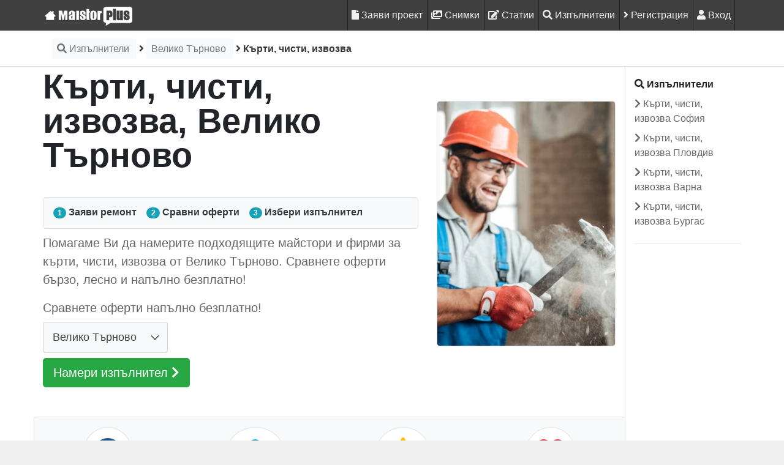

--- FILE ---
content_type: text/html; charset=UTF-8
request_url: https://maistorplus.com/%D0%BC%D0%B0%D0%B9%D1%81%D1%82%D0%BE%D1%80%D0%B8/%D0%B2%D0%B5%D0%BB%D0%B8%D0%BA%D0%BE-%D1%82%D1%8A%D1%80%D0%BD%D0%BE%D0%B2%D0%BE/%D0%BA%D1%8A%D1%80%D1%82%D0%B8-%D1%87%D0%B8%D1%81%D1%82%D0%B8-%D0%B8%D0%B7%D0%B2%D0%BE%D0%B7%D0%B2%D0%B0
body_size: 14538
content:
<!DOCTYPE html>
<html>
<html lang="bg" xmlns:og="http://opengraphprotocol.org/schema/" xmlns:fb="http://ogp.me/ns/fb#" xml:lang="bg" xmlns="http://www.w3.org/1999/xhtml">
    <head>
    	<script type="text/javascript">
    window.dataLayer = window.dataLayer || [];
    </script>

<!-- Google Tag Manager  -->
<script>(function(w,d,s,l,i){w[l]=w[l]||[];w[l].push({'gtm.start':
        new Date().getTime(),event:'gtm.js'});var f=d.getElementsByTagName(s)[0],
        j=d.createElement(s),dl=l!='dataLayer'?'&l='+l:'';j.async=true;j.src=
        'https://www.googletagmanager.com/gtm.js?id='+i+dl+'';f.parentNode.insertBefore(j,f);
    })(window,document,'script','dataLayer','GTM-N8F26VB');</script>
<!-- End Google Tag Manager -->

        <meta content="text/html; charset=UTF-8" http-equiv="Content-Type"/>
    	<title> Кърти, чисти, извозва, Велико Търново | MaistorPlus</title>
    	<meta name="description" content='  Помагаме Ви да намерите подходящите майстори и фирми за кърти, чисти, извозва от Велико Търново. Сравнете оферти бързо, лесно и напълно безплатно! ' />
    	<meta name="keywords" content=" майстор, ремонт Кърти, чисти, извозва "/>
		<meta name="google-site-verification" content="PS9_dl3tWfWasMP6yH4LN7Unz3vhfgBnjdjwbLy_ayM" />
    	<meta name="msvalidate.01" content="A6E6015FFC1B9F7E5F3C76047821F5CF" />
    	<meta name="alexaVerifyID" content="bLQPiscaOaLPPTfuxUXpTs0TfgU" />
    	<meta name="viewport" content="width=device-width" initial-scale="1" maximum-scale="1">   
    	<meta name="google-translate-customization" content="79032677a0ebbfa1-2949cd79ed554c8c-gc3cab7b29614e65f-f"></meta>
                <meta property="og:title"         content="Кърти, чисти, извозва, Велико Търново | MaistorPlus" />
<meta property="og:url"           content="https://maistorplus.com/%D0%BC%D0%B0%D0%B9%D1%81%D1%82%D0%BE%D1%80%D0%B8/%D0%B2%D0%B5%D0%BB%D0%B8%D0%BA%D0%BE-%D1%82%D1%8A%D1%80%D0%BD%D0%BE%D0%B2%D0%BE/%D0%BA%D1%8A%D1%80%D1%82%D0%B8-%D1%87%D0%B8%D1%81%D1%82%D0%B8-%D0%B8%D0%B7%D0%B2%D0%BE%D0%B7%D0%B2%D0%B0" />
<meta property="og:type"          content="website" />
<meta property="og:description"   content=" Помагаме Ви да намерите подходящите майстори и фирми за кърти, чисти, извозва от Велико Търново. Сравнете оферти бързо, лесно и напълно безплатно!" />

	<meta property="og:image"         content="https://maistorplus.com/media/cache/image_original_600/image/0002/15/decf1b5a0e05b6ba6c639986987d40d5a4886d15.jpeg" />

<meta property="fb:app_id" content="411324579000664"/>
<meta property="fb:admins" content="100000672870637"/>


		    
    		<meta name="robots" content="index,noFollow">
		
		
			 


		
        	<link rel="next" href="https://maistorplus.com/%D0%BC%D0%B0%D0%B9%D1%81%D1%82%D0%BE%D1%80%D0%B8/%D0%B2%D0%B5%D0%BB%D0%B8%D0%BA%D0%BE-%D1%82%D1%8A%D1%80%D0%BD%D0%BE%D0%B2%D0%BE/%D0%BA%D1%8A%D1%80%D1%82%D0%B8-%D1%87%D0%B8%D1%81%D1%82%D0%B8-%D0%B8%D0%B7%D0%B2%D0%BE%D0%B7%D0%B2%D0%B0?page=2">
        
			
    	
	
	    
	    <link rel="alternate" hreflang="bg" href="https://maistorplus.com/%D0%BC%D0%B0%D0%B9%D1%81%D1%82%D0%BE%D1%80%D0%B8/%D0%B2%D0%B5%D0%BB%D0%B8%D0%BA%D0%BE-%D1%82%D1%8A%D1%80%D0%BD%D0%BE%D0%B2%D0%BE/%D0%BA%D1%8A%D1%80%D1%82%D0%B8-%D1%87%D0%B8%D1%81%D1%82%D0%B8-%D0%B8%D0%B7%D0%B2%D0%BE%D0%B7%D0%B2%D0%B0">
		<link rel="alternate" hreflang="x-default" href="https://maistorplus.com/%D0%BC%D0%B0%D0%B9%D1%81%D1%82%D0%BE%D1%80%D0%B8/%D0%B2%D0%B5%D0%BB%D0%B8%D0%BA%D0%BE-%D1%82%D1%8A%D1%80%D0%BD%D0%BE%D0%B2%D0%BE/%D0%BA%D1%8A%D1%80%D1%82%D0%B8-%D1%87%D0%B8%D1%81%D1%82%D0%B8-%D0%B8%D0%B7%D0%B2%D0%BE%D0%B7%D0%B2%D0%B0">
	    
                    <link rel="stylesheet" href="/build/critical.39b684e8.css">
            <link rel="stylesheet" rel="preload" href="/build/app.b3d6451a.css" as="style" onload="this.onload=null;this.rel='stylesheet'">
			<noscript><link rel="stylesheet" href="/build/app.b3d6451a.css"></noscript>
                                            	<script async defer src="https://securepubads.g.doubleclick.net/tag/js/gpt.js"></script>
<script async defer type='text/javascript'>
    window.googletag = window.googletag || {cmd: []};
    googletag.cmd.push(function() {

    	        
        
        
            	
		googletag.defineSlot('/31542181/14_competitive_pixel', [1, 2], 'div-gpt-ad-1522740149028-0').addService(googletag.pubads());

		        
        
	    
        
        
        
                
		        
                
        
                
        
                
        
        
                    googletag.defineSlot('/31542181/button_integrated_in_sidebar_desktop', [[190, 60], [140, 60]], 'div-gpt-ad-1623943468241-0').addService(googletag.pubads());
                    
	googletag.pubads().enableSingleRequest();
    googletag.pubads().collapseEmptyDivs();
    googletag.enableServices();

	});
</script>        	
            </head>
    <body class="">
            <script src="/build/runtime.1ba6bf05.js"></script><script src="/build/js_up.e4955621.js"></script>
                	<script src="/build/desktop_up.c96a0ac1.js"></script>
                <!-- Google Tag Manager (noscript) -->
<noscript><iframe src="https://www.googletagmanager.com/ns.html?id=GTM-N8F26VB"
                  height="0" width="0" style="display:none;visibility:hidden"></iframe></noscript>
<!-- End Google Tag Manager (noscript) -->

	
        	    	



<!-- /31542181/14_competitive_pixel -->
<div id='div-gpt-ad-1522740149028-0' style='height:2px; width:1px;' class="bg-white">
	<script>
		googletag.cmd.push(function() { googletag.display('div-gpt-ad-1522740149028-0'); });
	</script>
</div>                <nav class="nav-main fixed-top z-index1050">
            <div class="container p-0">
                <nav class="navbar nav-main navbar-expand-sm navbar-light">
												<div class="navbar-nav mr-auto">
                        	                    			<a class="mplus_logo" href="/"></a>
                    			                        								                        </div>
                                                                                    <ul class="navbar-nav navbar-main">
            
                <li class="first">        	<a href="/project-types">
    				<i class="fas fa-file">
				</i>
		
    									Заяви проект
			
	</a>
				
        
    </li>

    
                <li class="dropdown">        	<a href="/photos">
    				<i class="fas fa-images">
				</i>
		
    									Снимки
			
	</a>
							
        
    </li>

    
                <li class="dropdown">        	<a href="/blog">
    				<i class="fas fa-edit">
				</i>
		
    									Статии
			
	</a>
							
        
    </li>

    
                <li class="dropdown">        	<a href="/pros">
    				<i class="fas fa-search">
				</i>
		
    									Изпълнители
			
	</a>
							
        
    </li>

    
                <li class="dropdown">        	<a href="/register/pro">
    				<i class="fas fa-angle-right">
				</i>
		
    									Регистрация
			
	</a>
						<div class="dropdown-menu dropdown-menu-right one-column" aria-labelledby="dropdownMenuLink">
                <ul>
            
                <li class="first">        	<a href="/register/pro">
    				<i class="fas fa-user-shield">
				</i>
		
    									Аз съм майстор
			
	</a>
				
        
    </li>

    
                <li class="last">        	<a href="/register/">
    				<i class="fas fa-user">
				</i>
		
    									Търся майстор
			
	</a>
				
        
    </li>


    </ul>

</div>	
        
    </li>

    
                <li class="dropdown nav-item last">        	<a href="/login">
    				<i class="fas fa-user">
				</i>
		
    									Вход
			
	</a>
				
        
    </li>


    </ul>

                                		</nav>
            </div>
    	</nav>
              
	        	<div class="bg-white pt-5 border-bottom fixed-top">
    		<div class="container">
                <ol id="wo-breadcrumbs" class="breadcrumb bg-white mb-0 py-3 px-0 scroll-horizontal text-dark" itemscope itemtype="http://schema.org/BreadcrumbList"><li itemprop="itemListElement" itemscope itemtype="http://schema.org/ListItem"><a href="/%D0%BC%D0%B0%D0%B9%D1%81%D1%82%D0%BE%D1%80%D0%B8" itemprop="item"><span itemprop="name" class="text-secondary btn-light p-2 rounded"><i class="fas fa-search"></i>
                        	 
                            Изпълнители                                                    </span></a><meta itemprop="position" content="1" /><span class='separator'><i class="fas fa-angle-right"></i></span></li><li itemprop="itemListElement" itemscope itemtype="http://schema.org/ListItem"><a href="/%D0%BC%D0%B0%D0%B9%D1%81%D1%82%D0%BE%D1%80%D0%B8/%D0%B2%D0%B5%D0%BB%D0%B8%D0%BA%D0%BE-%D1%82%D1%8A%D1%80%D0%BD%D0%BE%D0%B2%D0%BE" itemprop="item"><span itemprop="name" class="text-secondary btn-light p-2 rounded">
                             
                            Велико Търново                                                    </span></a><meta itemprop="position" content="2" /><span class='separator'><i class="fas fa-angle-right"></i></span></li><li itemprop="itemListElement" itemscope itemtype="http://schema.org/ListItem"><span itemprop="name" class="font-weight-bold">
                             
                            Кърти, чисти, извозва                                                    </span><meta itemprop="position" content="3" /></li></ol>
            </div>
        </div>
        
        
    		
			
		        	
                	        	<div id='wallpaper' class="bg-white">
            	<div class="container">
                    <div class="row">
	<div id="content" class="bg-white col-lg-10 col-xl-10 pl-lg-0 mt-sm-5 pt-sm-2">
		
	<section id="page-title" class="text-left">
    	            <div class="row">
    <div class="col-12 col-sm-8 d-flex pt-2">
    	<div class="justify-content-center align-self-center w-100">	
        	<h1 class="font-weight-bold lh-1 display-4">
        		    		        Кърти, чисти, извозва, Велико Търново
    	                	</h1>
    		<div class="fb-like" data-href="https://maistorplus.com/%D0%BC%D0%B0%D0%B9%D1%81%D1%82%D0%BE%D1%80%D0%B8/%D0%B2%D0%B5%D0%BB%D0%B8%D0%BA%D0%BE-%D1%82%D1%8A%D1%80%D0%BD%D0%BE%D0%B2%D0%BE/%D0%BA%D1%8A%D1%80%D1%82%D0%B8-%D1%87%D0%B8%D1%81%D1%82%D0%B8-%D0%B8%D0%B7%D0%B2%D0%BE%D0%B7%D0%B2%D0%B0" data-width="300" data-layout="button_count" data-action="like" data-size="small" data-share="true"></div>
            
                        
            <!-- Prices summary -->
                            <!-- HowTo -->
                	<div class="d-flex justify-content-start my-2 border rounded-lg bg-light py-3 text-center">
    	<strong class="lh-1 d-block ml-3">
    		<span class="badge badge-pill badge-info">1</span> <span class="text-dark">Заяви ремонт</span>
    	</strong>
    	<strong class="d-block lh-1 mx-3">
    		<span class="badge badge-pill badge-info">2</span> <span class="text-dark">Сравни оферти</span>
    	</strong>
    	<strong class="d-block lh-1">
    		<span class="badge badge-pill badge-info">3</span> <span class="text-dark">Избери изпълнител</span>
    	</strong>
    </div>
    
                        
            <p class="lead"> Помагаме Ви да намерите подходящите майстори и фирми за кърти, чисти, извозва от Велико Търново. Сравнете оферти бързо, лесно и напълно безплатно!</p>
            
                        
            <p class="my-2 lead">Сравнете оферти напълно безплатно!</p>
            
            <div class="d-flex justify-content-start my-2">
                	
		<div class="mr-2">
    	<select name="region" id="sub-filter-1" class="form-control bg-light" rel="nofollow">
    		<option rel="nofollow" value="/%D0%BC%D0%B0%D0%B9%D1%81%D1%82%D0%BE%D1%80%D0%B8/%D0%B1%D1%8A%D0%BB%D0%B3%D0%B0%D1%80%D0%B8%D1%8F/%D0%BA%D1%8A%D1%80%D1%82%D0%B8-%D1%87%D0%B8%D1%81%D1%82%D0%B8-%D0%B8%D0%B7%D0%B2%D0%BE%D0%B7%D0%B2%D0%B0">Всички градове</option>
    		            	<option rel="nofollow" value="/%D0%BC%D0%B0%D0%B9%D1%81%D1%82%D0%BE%D1%80%D0%B8/%D1%81%D0%BE%D1%84%D0%B8%D1%8F-%D0%B3%D1%80%D0%B0%D0%B4/%D0%BA%D1%8A%D1%80%D1%82%D0%B8-%D1%87%D0%B8%D1%81%D1%82%D0%B8-%D0%B8%D0%B7%D0%B2%D0%BE%D0%B7%D0%B2%D0%B0" >
            	    София
    			</option>
                        	<option rel="nofollow" value="/%D0%BC%D0%B0%D0%B9%D1%81%D1%82%D0%BE%D1%80%D0%B8/%D0%BF%D0%B5%D1%80%D0%BD%D0%B8%D0%BA/%D0%BA%D1%8A%D1%80%D1%82%D0%B8-%D1%87%D0%B8%D1%81%D1%82%D0%B8-%D0%B8%D0%B7%D0%B2%D0%BE%D0%B7%D0%B2%D0%B0" >
            	    Перник
    			</option>
                        	<option rel="nofollow" value="/%D0%BC%D0%B0%D0%B9%D1%81%D1%82%D0%BE%D1%80%D0%B8/%D0%BF%D0%BB%D0%BE%D0%B2%D0%B4%D0%B8%D0%B2/%D0%BA%D1%8A%D1%80%D1%82%D0%B8-%D1%87%D0%B8%D1%81%D1%82%D0%B8-%D0%B8%D0%B7%D0%B2%D0%BE%D0%B7%D0%B2%D0%B0" >
            	    Пловдив
    			</option>
                        	<option rel="nofollow" value="/%D0%BC%D0%B0%D0%B9%D1%81%D1%82%D0%BE%D1%80%D0%B8/%D0%B1%D1%83%D1%80%D0%B3%D0%B0%D1%81/%D0%BA%D1%8A%D1%80%D1%82%D0%B8-%D1%87%D0%B8%D1%81%D1%82%D0%B8-%D0%B8%D0%B7%D0%B2%D0%BE%D0%B7%D0%B2%D0%B0" >
            	    Бургас
    			</option>
                        	<option rel="nofollow" value="/%D0%BC%D0%B0%D0%B9%D1%81%D1%82%D0%BE%D1%80%D0%B8/%D0%B2%D0%B0%D1%80%D0%BD%D0%B0/%D0%BA%D1%8A%D1%80%D1%82%D0%B8-%D1%87%D0%B8%D1%81%D1%82%D0%B8-%D0%B8%D0%B7%D0%B2%D0%BE%D0%B7%D0%B2%D0%B0" >
            	    Варна
    			</option>
                        	<option rel="nofollow" value="/%D0%BC%D0%B0%D0%B9%D1%81%D1%82%D0%BE%D1%80%D0%B8/%D0%B1%D0%BB%D0%B0%D0%B3%D0%BE%D0%B5%D0%B2%D0%B3%D1%80%D0%B0%D0%B4/%D0%BA%D1%8A%D1%80%D1%82%D0%B8-%D1%87%D0%B8%D1%81%D1%82%D0%B8-%D0%B8%D0%B7%D0%B2%D0%BE%D0%B7%D0%B2%D0%B0" >
            	    Благоевград
    			</option>
                        	<option rel="nofollow" value="/%D0%BC%D0%B0%D0%B9%D1%81%D1%82%D0%BE%D1%80%D0%B8/%D0%B2%D0%B5%D0%BB%D0%B8%D0%BA%D0%BE-%D1%82%D1%8A%D1%80%D0%BD%D0%BE%D0%B2%D0%BE/%D0%BA%D1%8A%D1%80%D1%82%D0%B8-%D1%87%D0%B8%D1%81%D1%82%D0%B8-%D0%B8%D0%B7%D0%B2%D0%BE%D0%B7%D0%B2%D0%B0" selected>
            	    Велико Търново
    			</option>
                        	<option rel="nofollow" value="/%D0%BC%D0%B0%D0%B9%D1%81%D1%82%D0%BE%D1%80%D0%B8/%D0%B2%D0%B8%D0%B4%D0%B8%D0%BD/%D0%BA%D1%8A%D1%80%D1%82%D0%B8-%D1%87%D0%B8%D1%81%D1%82%D0%B8-%D0%B8%D0%B7%D0%B2%D0%BE%D0%B7%D0%B2%D0%B0" >
            	    Видин
    			</option>
                        	<option rel="nofollow" value="/%D0%BC%D0%B0%D0%B9%D1%81%D1%82%D0%BE%D1%80%D0%B8/%D0%B2%D1%80%D0%B0%D1%86%D0%B0/%D0%BA%D1%8A%D1%80%D1%82%D0%B8-%D1%87%D0%B8%D1%81%D1%82%D0%B8-%D0%B8%D0%B7%D0%B2%D0%BE%D0%B7%D0%B2%D0%B0" >
            	    Враца
    			</option>
                        	<option rel="nofollow" value="/%D0%BC%D0%B0%D0%B9%D1%81%D1%82%D0%BE%D1%80%D0%B8/%D0%B4%D0%BE%D0%B1%D1%80%D0%B8%D1%87/%D0%BA%D1%8A%D1%80%D1%82%D0%B8-%D1%87%D0%B8%D1%81%D1%82%D0%B8-%D0%B8%D0%B7%D0%B2%D0%BE%D0%B7%D0%B2%D0%B0" >
            	    Добрич
    			</option>
                        	<option rel="nofollow" value="/%D0%BC%D0%B0%D0%B9%D1%81%D1%82%D0%BE%D1%80%D0%B8/%D0%BA%D1%8A%D1%80%D0%B4%D0%B6%D0%B0%D0%BB%D0%B8/%D0%BA%D1%8A%D1%80%D1%82%D0%B8-%D1%87%D0%B8%D1%81%D1%82%D0%B8-%D0%B8%D0%B7%D0%B2%D0%BE%D0%B7%D0%B2%D0%B0" >
            	    Кърджали
    			</option>
                        	<option rel="nofollow" value="/%D0%BC%D0%B0%D0%B9%D1%81%D1%82%D0%BE%D1%80%D0%B8/%D0%BB%D0%BE%D0%B2%D0%B5%D1%87/%D0%BA%D1%8A%D1%80%D1%82%D0%B8-%D1%87%D0%B8%D1%81%D1%82%D0%B8-%D0%B8%D0%B7%D0%B2%D0%BE%D0%B7%D0%B2%D0%B0" >
            	    Ловеч
    			</option>
                        	<option rel="nofollow" value="/%D0%BC%D0%B0%D0%B9%D1%81%D1%82%D0%BE%D1%80%D0%B8/%D0%BC%D0%BE%D0%BD%D1%82%D0%B0%D0%BD%D0%B0/%D0%BA%D1%8A%D1%80%D1%82%D0%B8-%D1%87%D0%B8%D1%81%D1%82%D0%B8-%D0%B8%D0%B7%D0%B2%D0%BE%D0%B7%D0%B2%D0%B0" >
            	    Монтана
    			</option>
                        	<option rel="nofollow" value="/%D0%BC%D0%B0%D0%B9%D1%81%D1%82%D0%BE%D1%80%D0%B8/%D0%BF%D0%B0%D0%B7%D0%B0%D1%80%D0%B4%D0%B6%D0%B8%D0%BA/%D0%BA%D1%8A%D1%80%D1%82%D0%B8-%D1%87%D0%B8%D1%81%D1%82%D0%B8-%D0%B8%D0%B7%D0%B2%D0%BE%D0%B7%D0%B2%D0%B0" >
            	    Пазарджик
    			</option>
                        	<option rel="nofollow" value="/%D0%BC%D0%B0%D0%B9%D1%81%D1%82%D0%BE%D1%80%D0%B8/%D0%BF%D0%BB%D0%B5%D0%B2%D0%B5%D0%BD/%D0%BA%D1%8A%D1%80%D1%82%D0%B8-%D1%87%D0%B8%D1%81%D1%82%D0%B8-%D0%B8%D0%B7%D0%B2%D0%BE%D0%B7%D0%B2%D0%B0" >
            	    Плевен
    			</option>
                        	<option rel="nofollow" value="/%D0%BC%D0%B0%D0%B9%D1%81%D1%82%D0%BE%D1%80%D0%B8/%D1%80%D1%83%D1%81%D0%B5/%D0%BA%D1%8A%D1%80%D1%82%D0%B8-%D1%87%D0%B8%D1%81%D1%82%D0%B8-%D0%B8%D0%B7%D0%B2%D0%BE%D0%B7%D0%B2%D0%B0" >
            	    Русе
    			</option>
                        	<option rel="nofollow" value="/%D0%BC%D0%B0%D0%B9%D1%81%D1%82%D0%BE%D1%80%D0%B8/%D1%81%D0%BB%D0%B8%D0%B2%D0%B5%D0%BD/%D0%BA%D1%8A%D1%80%D1%82%D0%B8-%D1%87%D0%B8%D1%81%D1%82%D0%B8-%D0%B8%D0%B7%D0%B2%D0%BE%D0%B7%D0%B2%D0%B0" >
            	    Сливен
    			</option>
                        	<option rel="nofollow" value="/%D0%BC%D0%B0%D0%B9%D1%81%D1%82%D0%BE%D1%80%D0%B8/%D1%81%D0%BC%D0%BE%D0%BB%D1%8F%D0%BD/%D0%BA%D1%8A%D1%80%D1%82%D0%B8-%D1%87%D0%B8%D1%81%D1%82%D0%B8-%D0%B8%D0%B7%D0%B2%D0%BE%D0%B7%D0%B2%D0%B0" >
            	    Смолян
    			</option>
                        	<option rel="nofollow" value="/%D0%BC%D0%B0%D0%B9%D1%81%D1%82%D0%BE%D1%80%D0%B8/%D1%81%D1%82%D0%B0%D1%80%D0%B0-%D0%B7%D0%B0%D0%B3%D0%BE%D1%80%D0%B0/%D0%BA%D1%8A%D1%80%D1%82%D0%B8-%D1%87%D0%B8%D1%81%D1%82%D0%B8-%D0%B8%D0%B7%D0%B2%D0%BE%D0%B7%D0%B2%D0%B0" >
            	    Стара Загора
    			</option>
                        	<option rel="nofollow" value="/%D0%BC%D0%B0%D0%B9%D1%81%D1%82%D0%BE%D1%80%D0%B8/%D1%82%D1%8A%D1%80%D0%B3%D0%BE%D0%B2%D0%B8%D1%89%D0%B5/%D0%BA%D1%8A%D1%80%D1%82%D0%B8-%D1%87%D0%B8%D1%81%D1%82%D0%B8-%D0%B8%D0%B7%D0%B2%D0%BE%D0%B7%D0%B2%D0%B0" >
            	    Търговище
    			</option>
                        	<option rel="nofollow" value="/%D0%BC%D0%B0%D0%B9%D1%81%D1%82%D0%BE%D1%80%D0%B8/%D1%85%D0%B0%D1%81%D0%BA%D0%BE%D0%B2%D0%BE/%D0%BA%D1%8A%D1%80%D1%82%D0%B8-%D1%87%D0%B8%D1%81%D1%82%D0%B8-%D0%B8%D0%B7%D0%B2%D0%BE%D0%B7%D0%B2%D0%B0" >
            	    Хасково
    			</option>
                        	<option rel="nofollow" value="/%D0%BC%D0%B0%D0%B9%D1%81%D1%82%D0%BE%D1%80%D0%B8/%D1%88%D1%83%D0%BC%D0%B5%D0%BD/%D0%BA%D1%8A%D1%80%D1%82%D0%B8-%D1%87%D0%B8%D1%81%D1%82%D0%B8-%D0%B8%D0%B7%D0%B2%D0%BE%D0%B7%D0%B2%D0%B0" >
            	    Шумен
    			</option>
                        	<option rel="nofollow" value="/%D0%BC%D0%B0%D0%B9%D1%81%D1%82%D0%BE%D1%80%D0%B8/%D1%8F%D0%BC%D0%B1%D0%BE%D0%BB/%D0%BA%D1%8A%D1%80%D1%82%D0%B8-%D1%87%D0%B8%D1%81%D1%82%D0%B8-%D0%B8%D0%B7%D0%B2%D0%BE%D0%B7%D0%B2%D0%B0" >
            	    Ямбол
    			</option>
                	</select>
    </div>
    
            </div>
            
            <div class="d-block">
                
	<a href="/project/kurtene" class="btn btn-success btn-lg ">
		Намери изпълнител <i class="fa fa-chevron-right"></i>
	</a>
	
            </div>
        </div>
    </div>
    
    <div class="col-12 col-sm-4 mb-2 d-sm-flex">
    	<div class="justify-content-center align-self-center">
    	                
<img title="Кърти, чисти, извозва" alt="Кърти, чисти, извозва" width="400" class="img-fluid rounded-lg border" src="https://maistorplus.com/media/cache/image_portrait_400/image/0002/15/decf1b5a0e05b6ba6c639986987d40d5a4886d15.jpeg"  />        </div>
    </div>
</div>

                    
                	<!-- Trust -->
            <div class="row mt-5 bg-light rounded-left border-top border-bottom border-left">
                    <div class="col-12 col-sm-3">
    	<div class="h275 d-flex p-3">
    		<div class="justify-content-center align-self-center text-center">
        		<i class="fab fa-google mb-3 rounded-circle border bg-white fa-3x p-3 text-primary"></i>
            	<span class="lh-1 d-block display-125"><i class="fas fa-star"></i> 4.7/5 доволни клиенти</span>
            	            	<p class="text-secondary mt-2">Консултираме Ви през целия процес на ремонта</p>
            	        	</div>
    	</div>
    </div>
    <div class="col-12 col-sm-3">
    	<div class="h275 d-flex p-3">
    		<div class="justify-content-center align-self-center text-center">
            	<i class="fas fa-users mb-3 rounded-circle border bg-white fa-3x p-3 text-info"></i>
            	<strong class="lh-1 d-block display-125">От 2012 година на пазара</strong>
            	            	<p class="text-secondary mt-2">9 708 регистрирани изпълнители в платформата</p>
            	        	</div>
    	</div>
    </div>
    <div class="col-12 col-sm-3">
    	<div class="h275 d-flex p-3">
    		<div class="justify-content-center align-self-center text-center">
            	<i class="fas fa-star mb-3 rounded-circle border bg-white fa-3x p-3 text-warning"></i>
            	<strong class="lh-1 d-block display-125">Проверени отзиви</strong>
            	            	<p class="text-secondary mt-2">79 721 публикувани ремонта и 7 447 оставени мнение</p>
            	        	</div>
    	</div>
    </div>
    <div class="col-12 col-sm-3">
    	<div class="h275 d-flex p-3">
    		<div class="justify-content-center align-self-center text-center">
            	<i class="fas fa-heart mb-3 rounded-circle border bg-white fa-3x p-3 text-danger"></i>
            	<strong class="lh-1 d-block display-125">100% произведно в България</strong>
            	            	<p class="text-secondary mt-2">MaistorPlus регулира и развива българския строителен пазар</p>
            	        	</div>
    	</div>
    </div>
            </div>
                
	</section>

	<section id="page-content" data-spy="scroll" data-offset="0">
    	<div class="row">
    	
                        
              	
            
                        <!-- Pros -->
            <div class="col-12 py-5 text-sm-left">
        		<div class="border-bottom mb-3">
            		<h2>
            			<i class="fas fa-tools"></i>
            			<strong>Майстори и фирми за Кърти, чисти, извозва, Велико Търново</strong>
        			</h2>
        			    			</div>
    			<div class="row">
                	                    
	                <!-- Vips badge 1 -->
                    					                	    
                                            
                        <div class="col-md-6 col-lg-4 col-xl-4 pl-3 pr-1 mb-3">
    <div class="rounded bg-white bg-grey-light-hover border border-blue-dark"> 	    		    <a href="/pro/44040/iviks.stroi" class="open-image">
	<div class="img-zoom portfolio-image">
		<div class="bg-overlay opacity-7"></div>
    	            
<img title="cover_77395_24787920947.jpg" alt="cover_77395_24787920947.jpg" width="150" class="img-fluid rounded-top" src="https://maistorplus.com/media/cache/image_portrait_150/image/0001/19/2e716b9fd8eacd90755de13fbb5f190a402e52b1.jpeg"  />                
    		</div>
</a>				<div class="h350 d-flex">
        	<div class="justify-content-center align-self-center w-100">
        		<div class="text-center border-bottom pb-3">
                    
                                    	
                	                    	<div class="d-block mt-2 display-125">
        					<i class="fas fa-star text-warning"></i>
        					<strong>5.00 / 5</strong>
    					</div>
        				                
                                                <p class="display-90 mb-0 text-secondary">
        					от <a class="text-secondary btn-link" href="/pro/44040/iviks.stroi/mnenia/positive">	26 извършени проекта                       	</p>
                                        
                   	<h3>
                        	<a tabindex="0" class="cursor-pointer text-dark" data-toggle="popover" data-trigger="focus" data-placement="auto" title="Допълнителна информация" data-content="Проверена самоличност">
		<i class="fa fa-id-badge" aria-hidden="true"></i>
	</a>
			<a href="/pro/44040/iviks.stroi" class="btn-link text-dark">
	        &quot;Ивикс Строй&quot;
        </a>
        
    	
                        
                    </h3>
                                        	<div class="activity text-center mt-2">
                                <em class="text-secondary display-75 d-block ">
                    онлайн преди 1 ден
            
            </em>
    
                        </div>
                                   	
    			</div>
    			
    			<div class="px-3 border-bottom py-3">
    				<div class="text-secondary">
        				<i class="fas fa-check"></i> От 8 г. работи през M+</br>
        				        					<badge class="badge badge-pill badge-secondary"><i class="fas fa-suitcase"></i> Действаща фирма</badge> 
    					        				        					 <badge class="badge badge-pill badge-secondary"><i class="fas fa-user"></i> Проверена самоличнист</badge>
    					    					        					 <a href="/pro/44040/iviks.stroi/albumi" class="badge badge-pill badge-secondary"><i class="fas fa-images"></i> 1 галерия  със снимки</a>
    					    					    					
                    	    					
    					                        
                            				</div>
    			</div>
    			<div class="text-center p-3">
        			                    <div class="">
        	        	<a href="/project/kurtene?invitedProId=44040" class="btn btn-outline-orange ">
    			<i class="fas fa-heart"></i> Покани за проект
        	</a>
        	
            
    </div>        		</div>
    		</div>
		</div>
	</div>
</div>
			    
                                                
                        <div class="col-md-6 col-lg-4 col-xl-4 pl-3 pr-1 mb-3">
    <div class="rounded bg-white bg-grey-light-hover border border-blue-dark"> 	    		    <a href="/pro/15965/stroiefekt" class="open-image">
	<div class="img-zoom portfolio-image">
		<div class="bg-overlay opacity-7"></div>
    	            
<img title="cover_17713_36373886979.jpg" alt="cover_17713_36373886979.jpg" width="150" class="img-fluid rounded-top" src="https://maistorplus.com/media/cache/image_portrait_150/image/0001/18/45970fc80782c0bc939496560edba46055c6f111.jpeg"  />                
    		</div>
</a>				<div class="h350 d-flex">
        	<div class="justify-content-center align-self-center w-100">
        		<div class="text-center border-bottom pb-3">
                    
                                    	
                	                    	<div class="d-block mt-2 display-125">
        					<i class="fas fa-star text-warning"></i>
        					<strong>4.00 / 5</strong>
    					</div>
        				                
                                                <p class="display-90 mb-0 text-secondary">
        					от <a class="text-secondary btn-link" href="/pro/15965/stroiefekt/mnenia/positive">	25 извършени проекта                       	</p>
                                        
                   	<h3>
                            		<a href="/pro/15965/stroiefekt" class="btn-link text-dark">
	        Стройефект ЕООД
        </a>
        
        
                        
                    </h3>
                                        	<div class="activity text-center mt-2">
                                <em class="text-secondary display-75 d-block ">
                    онлайн преди 9 дни
            
            </em>
    
                        </div>
                                   	
    			</div>
    			
    			<div class="px-3 border-bottom py-3">
    				<div class="text-secondary">
        				<i class="fas fa-check"></i> От 12 г. работи през M+</br>
        				        				    					        					 <a href="/pro/15965/stroiefekt/albumi" class="badge badge-pill badge-secondary"><i class="fas fa-images"></i> 1 галерия  със снимки</a>
    					    					    					
                    	    					
    					                        
                            				</div>
    			</div>
    			<div class="text-center p-3">
        			                    <div class="">
        	        	<a href="/project/kurtene?invitedProId=15965" class="btn btn-outline-orange ">
    			<i class="fas fa-heart"></i> Покани за проект
        	</a>
        	
            
    </div>        		</div>
    		</div>
		</div>
	</div>
</div>
			    
                                                
                        <div class="col-md-6 col-lg-4 col-xl-4 pl-3 pr-1 mb-3">
    <div class="rounded bg-white bg-grey-light-hover border border-blue-dark"> 	    		    <a href="/pro/45747/c1adj3accfsc" class="open-image">
	<div class="img-zoom portfolio-image">
		<div class="bg-overlay opacity-7"></div>
    	            
<img title="cover_82740_73596514389.jpg" alt="cover_82740_73596514389.jpg" width="150" class="img-fluid rounded-top" src="https://maistorplus.com/media/cache/image_portrait_150/image/0001/20/25378b361c2be13e89130c63420f834f1168fab9.jpeg"  />                
    		</div>
</a>				<div class="h350 d-flex">
        	<div class="justify-content-center align-self-center w-100">
        		<div class="text-center border-bottom pb-3">
                    
                                    	
                	                    	<div class="d-block mt-2 display-125">
        					<i class="fas fa-star text-warning"></i>
        					<strong>5.00 / 5</strong>
    					</div>
        				                
                                                <p class="display-90 mb-0 text-secondary">
        					от <a class="text-secondary btn-link" href="/pro/45747/c1adj3accfsc/mnenia/positive">	5 извършени проекта                       	</p>
                                        
                   	<h3>
                        	<a tabindex="0" class="cursor-pointer text-dark" data-toggle="popover" data-trigger="focus" data-placement="auto" title="Допълнителна информация" data-content="Проверени фирмени данни на ферис груп еоод">
		<i class="fa fa-check-circle" aria-hidden="true"></i>
	</a>
    		<a href="/pro/45747/c1adj3accfsc" class="btn-link text-dark">
	        ферис груп еоод
        </a>
        
    
                        
                    </h3>
                                   	
    			</div>
    			
    			<div class="px-3 border-bottom py-3">
    				<div class="text-secondary">
        				<i class="fas fa-check"></i> От 7 г. работи през M+</br>
        				        					<badge class="badge badge-pill badge-secondary"><i class="fas fa-suitcase"></i> Действаща фирма</badge> 
    					        				    					    					    					
                    	    					
    					                        
                            				</div>
    			</div>
    			<div class="text-center p-3">
        			                    <div class="">
        	        	<a href="/project/kurtene?invitedProId=45747" class="btn btn-outline-orange ">
    			<i class="fas fa-heart"></i> Покани за проект
        	</a>
        	
            
    </div>        		</div>
    		</div>
		</div>
	</div>
</div>
			    
                                                
                        <div class="col-md-6 col-lg-4 col-xl-4 pl-3 pr-1 mb-3">
    <div class="rounded bg-white bg-grey-light-hover border border-blue-dark"> 	    		    <a href="/pro/14839/bokichaaa" class="open-image">
	<div class="img-zoom portfolio-image">
		<div class="bg-overlay opacity-7"></div>
    	            
<img title="cover_16447_36493610871.jpg" alt="cover_16447_36493610871.jpg" width="150" class="img-fluid rounded-top" src="https://maistorplus.com/media/cache/image_portrait_150/image/0001/20/8ff347c3fcd0e33630283c33f0446473077ae445.jpeg"  />                
    		</div>
</a>				<div class="h350 d-flex">
        	<div class="justify-content-center align-self-center w-100">
        		<div class="text-center border-bottom pb-3">
                    
                                    	
                	                    	<div class="d-block mt-2 display-125">
        					<i class="fas fa-star text-warning"></i>
        					<strong>5.00 / 5</strong>
    					</div>
        				                
                                                <p class="display-90 mb-0 text-secondary">
        					от <a class="text-secondary btn-link" href="/pro/14839/bokichaaa/mnenia/positive">	3 извършени проекта                       	</p>
                                        
                   	<h3>
                            		<a href="/pro/14839/bokichaaa" class="btn-link text-dark">
	        Александров стил
        </a>
        
        
                        
                    </h3>
                                   	
    			</div>
    			
    			<div class="px-3 border-bottom py-3">
    				<div class="text-secondary">
        				<i class="fas fa-check"></i> От 12 г. работи през M+</br>
        				        				    					    					    					
                    	    					
    					                        
                            				</div>
    			</div>
    			<div class="text-center p-3">
        			                    <div class="">
        	        	<a href="/project/kurtene?invitedProId=14839" class="btn btn-outline-orange ">
    			<i class="fas fa-heart"></i> Покани за проект
        	</a>
        	
            
    </div>        		</div>
    		</div>
		</div>
	</div>
</div>
			    
                                                
                        <div class="col-md-6 col-lg-4 col-xl-4 pl-3 pr-1 mb-3">
    <div class="rounded bg-white bg-grey-light-hover border border-blue-dark"> 	            	<a href="/pro/253860/peshokostovvv">
        	            	<a href="/pro/253860/peshokostovvv" data-toggle="tooltip" title="Кей Пи Ем Ентърпрайсис ООД">
    	

<div class="mx-auto text-center">
	<div class="justify-content-center align-items-center">
                    
<img title="Профилна снимка - Петър Костов" alt="Профилна снимка - Петър Костов" width="150" class="img-thumbnail rounded-circle mt-3" style="position:relative;top:15px;left:0px;width:150px;height:150px" src="https://maistorplus.com/media/cache/image_portrait_150/image/0001/86/2cf34e092c34403629fc1008798041b4594fed2c.jpeg"  />             </div>
</div>

    
</a>
        	</a>
    	
    			<div class="h350 d-flex">
        	<div class="justify-content-center align-self-center w-100">
        		<div class="text-center border-bottom pb-3">
                    
                                    	
                	                    	<div class="d-block mt-2 display-125">
        					<i class="fas fa-star text-warning"></i>
        					<strong>3.00 / 5</strong>
    					</div>
        				                
                                                <p class="display-90 mb-0 text-secondary">
        					от <a class="text-secondary btn-link" href="/pro/253860/peshokostovvv/mnenia/positive">	1  извършен проект                        	</p>
                                        
                   	<h3>
                            		<a href="/pro/253860/peshokostovvv" class="btn-link text-dark">
	        Кей Пи Ем Ентърпрайсис ООД
        </a>
        
        
                        
                    </h3>
                                   	
    			</div>
    			
    			<div class="px-3 border-bottom py-3">
    				<div class="text-secondary">
        				<i class="fas fa-check"></i> От 5 г. работи през M+</br>
        				        				    					    					    					
                    	    					
    					                        
                            				</div>
    			</div>
    			<div class="text-center p-3">
        			                    <div class="">
        	        	<a href="/project/kurtene?invitedProId=253860" class="btn btn-outline-orange ">
    			<i class="fas fa-heart"></i> Покани за проект
        	</a>
        	
            
    </div>        		</div>
    		</div>
		</div>
	</div>
</div>
			    
                                                
                        <div class="col-md-6 col-lg-4 col-xl-4 pl-3 pr-1 mb-3">
    <div class="rounded bg-white bg-grey-light-hover border border-blue-dark"> 	            	<a href="/pro/258490/ekalitsov">
        	            	<a href="/pro/258490/ekalitsov" data-toggle="tooltip" title="Хамали Енка">
    	

<div class="mx-auto text-center">
	<div class="justify-content-center align-items-center">
                    
<img title="Профилна снимка - Енислав Калицов" alt="Профилна снимка - Енислав Калицов" width="150" class="img-thumbnail rounded-circle mt-3" style="position:relative;top:15px;left:0px;width:150px;height:150px" src="https://maistorplus.com/media/cache/image_portrait_150/image/0002/29/a60de9e17e7fb86e48f80459de7109c279e6b6f6.jpeg"  />             </div>
</div>

    
</a>
        	</a>
    	
    			<div class="h350 d-flex">
        	<div class="justify-content-center align-self-center w-100">
        		<div class="text-center border-bottom pb-3">
                    
                                    	
                	                    
                   	<h3>
                            		<a href="/pro/258490/ekalitsov" class="btn-link text-dark">
	        Хамали Енка
        </a>
        
        
                        
                    </h3>
                                        	<div class="activity text-center mt-2">
                                <em class="text-secondary display-75 d-block ">
                    онлайн преди 8 дни
            
            </em>
    
                        </div>
                                   	
    			</div>
    			
    			<div class="px-3 border-bottom py-3">
    				<div class="text-secondary">
        				<i class="fas fa-check"></i> От 0 г. работи през M+</br>
        				        				    					    					    					
                    	    					
    					                        
                            				</div>
    			</div>
    			<div class="text-center p-3">
        			                    <div class="">
        	        	<a href="/project/kurtene?invitedProId=258490" class="btn btn-outline-orange ">
    			<i class="fas fa-heart"></i> Покани за проект
        	</a>
        	
            
    </div>        		</div>
    		</div>
		</div>
	</div>
</div>
			    
                                                
                        <div class="col-md-6 col-lg-4 col-xl-4 pl-3 pr-1 mb-3">
    <div class="rounded bg-white bg-grey-light-hover border border-blue-dark"> 	        		<a href="/pro/257904/ppetrov8424">
        	    
<img title="Боядисване с латекс" alt="Боядисване с латекс" width="400" class="img-fluid rounded-top" style="position:relative" src="https://maistorplus.com/media/cache/image_badge_400/image/0002/15/ccdd3f881e4f2d8498395ed4970ea1f208ac3642.jpeg"  />    	    </a>
        	
				<div class="h350 d-flex">
        	<div class="justify-content-center align-self-center w-100">
        		<div class="text-center border-bottom pb-3">
                    
                                    	
                	                    
                   	<h3>
                            		<a href="/pro/257904/ppetrov8424" class="btn-link text-dark">
	        Петър Петров
        </a>
        
        
                        
                    </h3>
                                   	
    			</div>
    			
    			<div class="px-3 border-bottom py-3">
    				<div class="text-secondary">
        				<i class="fas fa-check"></i> От 1 г. работи през M+</br>
        				        				    					    					    					
                    	    					
    					                        
                            				</div>
    			</div>
    			<div class="text-center p-3">
        			                    <div class="">
        	        	<a href="/project/kurtene?invitedProId=257904" class="btn btn-outline-orange ">
    			<i class="fas fa-heart"></i> Покани за проект
        	</a>
        	
            
    </div>        		</div>
    		</div>
		</div>
	</div>
</div>
			    
                                                
                        <div class="col-md-6 col-lg-4 col-xl-4 pl-3 pr-1 mb-3">
    <div class="rounded bg-white bg-grey-light-hover border border-blue-dark"> 	            	<a href="/pro/258303/monikaatanasova566">
        	            	<a href="/pro/258303/monikaatanasova566" data-toggle="tooltip" title="Emil Atanasov">
    	

<div class="mx-auto text-center">
	<div class="justify-content-center align-items-center">
                    
<img title="Профилна снимка - Emil Atanasov" alt="Профилна снимка - Emil Atanasov" width="150" class="img-thumbnail rounded-circle mt-3" style="position:relative;top:15px;left:0px;width:150px;height:150px" src="https://maistorplus.com/media/cache/image_portrait_150/image/0002/28/de057739e4faac9459b7c41c7d04820c257c1c3a.jpeg"  />             </div>
</div>

    
</a>
        	</a>
    	
    			<div class="h350 d-flex">
        	<div class="justify-content-center align-self-center w-100">
        		<div class="text-center border-bottom pb-3">
                    
                                    	
                	                    
                   	<h3>
                            		<a href="/pro/258303/monikaatanasova566" class="btn-link text-dark">
	        Emil Atanasov
        </a>
        
        
                        
                    </h3>
                                   	
    			</div>
    			
    			<div class="px-3 border-bottom py-3">
    				<div class="text-secondary">
        				<i class="fas fa-check"></i> От 1 г. работи през M+</br>
        				        				    					    					    					
                    	    					
    					                        
                            				</div>
    			</div>
    			<div class="text-center p-3">
        			                    <div class="">
        	        	<a href="/project/kurtene?invitedProId=258303" class="btn btn-outline-orange ">
    			<i class="fas fa-heart"></i> Покани за проект
        	</a>
        	
            
    </div>        		</div>
    		</div>
		</div>
	</div>
</div>
			    
                                                
                        <div class="col-md-6 col-lg-4 col-xl-4 pl-3 pr-1 mb-3">
    <div class="rounded bg-white bg-grey-light-hover border border-blue-dark"> 	            	        	            <a href="/pro/258218/stanimir_usa" class="open-image">
	<div class="img-zoom portfolio-image">
		<div class="bg-overlay opacity-7"></div>
    	            
<img title="IMG_20220420_153144" alt="IMG_20220420_153144" width="150" class="img-fluid rounded-top" src="https://maistorplus.com/media/cache/image_portrait_150/image/0002/27/a2922cbddd7391a9be3ae85d564ec45f2688a0ca.jpeg"  />                
    		</div>
</a>            	
        		<div class="h350 d-flex">
        	<div class="justify-content-center align-self-center w-100">
        		<div class="text-center border-bottom pb-3">
                    
                                    	
                	                    
                   	<h3>
                            		<a href="/pro/258218/stanimir_usa" class="btn-link text-dark">
	        Станимир Терзиев
        </a>
        
        
                        
                    </h3>
                                   	
    			</div>
    			
    			<div class="px-3 border-bottom py-3">
    				<div class="text-secondary">
        				<i class="fas fa-check"></i> От 1 г. работи през M+</br>
        				        				    					        					 <a href="/pro/258218/stanimir_usa/albumi" class="badge badge-pill badge-secondary"><i class="fas fa-images"></i> 1 галерия  със снимки</a>
    					    					    					
                    	    					
    					                        
                            				</div>
    			</div>
    			<div class="text-center p-3">
        			                    <div class="">
        	        	<a href="/project/kurtene?invitedProId=258218" class="btn btn-outline-orange ">
    			<i class="fas fa-heart"></i> Покани за проект
        	</a>
        	
            
    </div>        		</div>
    		</div>
		</div>
	</div>
</div>
			    
                                        	
                	<div class="col-12 mt-4 p-0">
                        
    
    
    <ul class="pagination ">
        
        
                                    <li class="active page-item">
                    <span class="page-link bg-dark p-3 text-white">1</span>
                </li>
            
                                	                <li class="page-item">
                    <a href="/%D0%BC%D0%B0%D0%B9%D1%81%D1%82%D0%BE%D1%80%D0%B8/%D0%B2%D0%B5%D0%BB%D0%B8%D0%BA%D0%BE-%D1%82%D1%8A%D1%80%D0%BD%D0%BE%D0%B2%D0%BE/%D0%BA%D1%8A%D1%80%D1%82%D0%B8-%D1%87%D0%B8%D1%81%D1%82%D0%B8-%D0%B8%D0%B7%D0%B2%D0%BE%D0%B7%D0%B2%D0%B0?page=2#section-pros" class="page-link text-secondary p-3">2</a>
                </li>
                            
                                	                <li class="page-item">
                    <a href="/%D0%BC%D0%B0%D0%B9%D1%81%D1%82%D0%BE%D1%80%D0%B8/%D0%B2%D0%B5%D0%BB%D0%B8%D0%BA%D0%BE-%D1%82%D1%8A%D1%80%D0%BD%D0%BE%D0%B2%D0%BE/%D0%BA%D1%8A%D1%80%D1%82%D0%B8-%D1%87%D0%B8%D1%81%D1%82%D0%B8-%D0%B8%D0%B7%D0%B2%D0%BE%D0%B7%D0%B2%D0%B0?page=3#section-pros" class="page-link text-secondary p-3">3</a>
                </li>
                            
        
        
                    <li class="page-item">
                <a rel="next" class="page-link text-secondary p-3 pagination__next" href="/%D0%BC%D0%B0%D0%B9%D1%81%D1%82%D0%BE%D1%80%D0%B8/%D0%B2%D0%B5%D0%BB%D0%B8%D0%BA%D0%BE-%D1%82%D1%8A%D1%80%D0%BD%D0%BE%D0%B2%D0%BE/%D0%BA%D1%8A%D1%80%D1%82%D0%B8-%D1%87%D0%B8%D1%81%D1%82%D0%B8-%D0%B8%D0%B7%D0%B2%D0%BE%D0%B7%D0%B2%D0%B0?page=2#page-content">
                            	
                        Следваща
                                    	<i class="fas fa-angle-right"></i> 
                </a>
            </li>
            </ul>

                    </div>
                </div>
                        	</div>
                        
                        
                        <!-- Jobs -->
            	<div class="col-12 py-5 text-center text-sm-right">
            		<div class="border-bottom mb-3">
            			<h2>
            				<i class="fas fa-check"></i>
            			    <strong>Публикувани проекти за кърти, чисти, извозва</strong>
        			    </h2>
        			        				</div>
    				<div class="row">
        	        	                	        <div class="col-12 col-md-3 mb-3">
	<div class="border bg-light text-center rounded px-3 h450 d-flex">
    	<div class="justify-content-center align-self-center w-100">
    		<i class="fas fa-euro-sign fa-2x border py-2 bg-white px-3 mb-3 rounded-circle border-dark"></i>
    		<div class="text-secondary">
        		<em>"Имаме стара селскостопанска сграда, около 100 квадрата, с покрив от керемиди, която се е наклонила и искаме да се махне, защото застрашава съседите"</em>
        		<div class="activity text-center my-2">
	            	<em class="text-secondary display-75 d-block">активна от  7 месеца</em>
            	</div>        
		        <p>от <a href="/job/85234/proekt-za-krti-chisti-izvozva" rel="nofollow" class="btn-link text-dark">Димитър</a></p>
								<strong>
					<p class="text-success display-85">2 000.00 label.currency бюджет</p>
					<i class="fas fa-money-bill-alt text-success mr-1"></i><i class="fas fa-money-bill-alt text-success mr-1"></i><i class="fas fa-money-bill-alt text-success mr-1"></i>
				</strong>
				        	</div>
        	        </div>
    </div>
</div>
                                        	        <div class="col-12 col-md-3 mb-3">
	<div class="border bg-light text-center rounded px-3 h450 d-flex">
    	<div class="justify-content-center align-self-center w-100">
    		<i class="fas fa-euro-sign fa-2x border py-2 bg-white px-3 mb-3 rounded-circle border-dark"></i>
    		<div class="text-secondary">
        		<em>"Търся изпълнител за разчистване на градина."</em>
        		<div class="activity text-center my-2">
	            	<em class="text-secondary display-75 d-block">активна от  44 месеца</em>
            	</div>        
		        <p>от <a href="/job/68598/gradina-za-razchistvane-vv-varusha-veliko-trnovo" rel="nofollow" class="btn-link text-dark">Karishma</a></p>
								<strong>
					<p class="text-success display-85">250.00 label.currency бюджет</p>
					<i class="fas fa-money-bill-alt text-success mr-1"></i><i class="fas fa-money-bill-alt text-success mr-1"></i><i class="fas fa-money-bill-alt text-success mr-1"></i>
				</strong>
				        	</div>
        	        </div>
    </div>
</div>
                                        	        <div class="col-12 col-md-3 mb-3">
	<div class="border bg-light text-center rounded px-3 h450 d-flex">
    	<div class="justify-content-center align-self-center w-100">
    		<i class="fas fa-euro-sign fa-2x border py-2 bg-white px-3 mb-3 rounded-circle border-dark"></i>
    		<div class="text-secondary">
        		<em>"Търся изпълнител за избиване на две врати и иззидане на стена с ютонг."</em>
        		<div class="activity text-center my-2">
	            	<em class="text-secondary display-75 d-block">активна от  57 месеца</em>
            	</div>        
		        <p>от <a href="/job/61367/izbivane-na-vrata" rel="nofollow" class="btn-link text-dark">Димитър</a></p>
								<strong>
					<p class="text-success display-85">1 000.00 label.currency бюджет</p>
					<i class="fas fa-money-bill-alt text-success mr-1"></i><i class="fas fa-money-bill-alt text-success mr-1"></i><i class="fas fa-money-bill-alt text-success mr-1"></i>
				</strong>
				        	</div>
        	        </div>
    </div>
</div>
                                        	        <div class="col-12 col-md-3 mb-3">
	<div class="border bg-light text-center rounded px-3 h450 d-flex">
    	<div class="justify-content-center align-self-center w-100">
    		<i class="fas fa-euro-sign fa-2x border py-2 bg-white px-3 mb-3 rounded-circle border-dark"></i>
    		<div class="text-secondary">
        		<em>"Разчистване на строителни отпадъци и камъни от двор."</em>
        		<div class="activity text-center my-2">
	            	<em class="text-secondary display-75 d-block">активна от  67 месеца</em>
            	</div>        
		        <p>от <a href="/job/56163/razchistvane-na-stroitelni-otpadci-i-kamni-ot-dvor" rel="nofollow" class="btn-link text-dark">Искра</a></p>
								<strong>
					<p class="text-success display-85">500.00 label.currency бюджет</p>
					<i class="fas fa-money-bill-alt text-success mr-1"></i><i class="fas fa-money-bill-alt text-success mr-1"></i><i class="fas fa-money-bill-alt text-success mr-1"></i>
				</strong>
				        	</div>
        	        </div>
    </div>
</div>
                                        	        <div class="col-12 col-md-3 mb-3">
	<div class="border bg-light text-center rounded px-3 h450 d-flex">
    	<div class="justify-content-center align-self-center w-100">
    		<i class="fas fa-euro-sign fa-2x border py-2 bg-white px-3 mb-3 rounded-circle border-dark"></i>
    		<div class="text-secondary">
        		<em>"Трябва да се изкърти бетонна стена, която раделя кухнята и терасата  в апартамента. Също така да се извози и почисти след къртенето на стената."</em>
        		<div class="activity text-center my-2">
	            	<em class="text-secondary display-75 d-block">активна от  69 месеца</em>
            	</div>        
		        <p>от <a href="/job/54947/krtene-izvozvane" rel="nofollow" class="btn-link text-dark">Десислава</a></p>
								<strong>
					<p class="text-success display-85">250.00 label.currency бюджет</p>
					<i class="fas fa-money-bill-alt text-success mr-1"></i><i class="fas fa-money-bill-alt text-success mr-1"></i><i class="fas fa-money-bill-alt text-success mr-1"></i>
				</strong>
				        	</div>
        	        </div>
    </div>
</div>
                                        	        <div class="col-12 col-md-3 mb-3">
	<div class="border bg-light text-center rounded px-3 h450 d-flex">
    	<div class="justify-content-center align-self-center w-100">
    		<i class="fas fa-euro-sign fa-2x border py-2 bg-white px-3 mb-3 rounded-circle border-dark"></i>
    		<div class="text-secondary">
        		<em>"Товарене и извозване на строителни и битови отпадъци, ако може тези дни да се случи."</em>
        		<div class="activity text-center my-2">
	            	<em class="text-secondary display-75 d-block">активна от  78 месеца</em>
            	</div>        
		        <p>от <a href="/job/50675/tovarene-i-izvozvane-na-stroitelni-i-bitovi-otpadyci" rel="nofollow" class="btn-link text-dark">Васил</a></p>
								<strong>
					<p class="text-success display-85">250.00 label.currency бюджет</p>
					<i class="fas fa-money-bill-alt text-success mr-1"></i><i class="fas fa-money-bill-alt text-success mr-1"></i><i class="fas fa-money-bill-alt text-success mr-1"></i>
				</strong>
				        	</div>
        	        </div>
    </div>
</div>
                                        	        <div class="col-12 col-md-3 mb-3">
	<div class="border bg-light text-center rounded px-3 h450 d-flex">
    	<div class="justify-content-center align-self-center w-100">
    		<i class="fas fa-euro-sign fa-2x border py-2 bg-white px-3 mb-3 rounded-circle border-dark"></i>
    		<div class="text-secondary">
        		<em>"Здравейте! Обектът се намира в населено място близо до Велико Търново. Търсим контейнер около. 5 кубика (за да се събере в пресечката) , който да оста..."</em>
        		<div class="activity text-center my-2">
	            	<em class="text-secondary display-75 d-block">активна от  83 месеца</em>
            	</div>        
		        <p>от <a href="/job/47350/izvozvane-na-stroitelni-otpadyci" rel="nofollow" class="btn-link text-dark"></a></p>
								<strong>
					<p class="text-success display-85">250.00 label.currency бюджет</p>
					<i class="fas fa-money-bill-alt text-success mr-1"></i><i class="fas fa-money-bill-alt text-success mr-1"></i><i class="fas fa-money-bill-alt text-success mr-1"></i>
				</strong>
				        	</div>
        	        </div>
    </div>
</div>
                                        	        <div class="col-12 col-md-3 mb-3">
	<div class="border bg-light text-center rounded px-3 h450 d-flex">
    	<div class="justify-content-center align-self-center w-100">
    		<i class="fas fa-euro-sign fa-2x border py-2 bg-white px-3 mb-3 rounded-circle border-dark"></i>
    		<div class="text-secondary">
        		<em>"Около 5-6 кубика мазилка, тухли, дограма и др."</em>
        		<div class="activity text-center my-2">
	            	<em class="text-secondary display-75 d-block">активна от  88 месеца</em>
            	</div>        
		        <p>от <a href="/job/44941/izhvyrlqne-na-industrialen-otpadyk" rel="nofollow" class="btn-link text-dark"></a></p>
								<strong>
					<p class="text-success display-85">250.00 label.currency бюджет</p>
					<i class="fas fa-money-bill-alt text-success mr-1"></i><i class="fas fa-money-bill-alt text-success mr-1"></i><i class="fas fa-money-bill-alt text-success mr-1"></i>
				</strong>
				        	</div>
        	        </div>
    </div>
</div>
                                        	        <div class="col-12 col-md-3 mb-3">
	<div class="border bg-light text-center rounded px-3 h450 d-flex">
    	<div class="justify-content-center align-self-center w-100">
    		<i class="fas fa-euro-sign fa-2x border py-2 bg-white px-3 mb-3 rounded-circle border-dark"></i>
    		<div class="text-secondary">
        		<em>"Срязване на арматурно желязо, стърчащо от земята. 12бр са. Дълги около 50см."</em>
        		<div class="activity text-center my-2">
	            	<em class="text-secondary display-75 d-block">активна от  92 месеца</em>
            	</div>        
		        <p>от <a href="/job/41407/rqzane-na-zhelqzo" rel="nofollow" class="btn-link text-dark"></a></p>
								<strong>
					<p class="text-success display-85">25.00 label.currency бюджет</p>
					<i class="fas fa-money-bill-alt text-success mr-1"></i><i class="fas fa-money-bill-alt text-success mr-1"></i><i class="fas fa-money-bill-alt text-success mr-1"></i>
				</strong>
				        	</div>
        	        </div>
    </div>
</div>
                                        	        <div class="col-12 col-md-3 mb-3">
	<div class="border bg-light text-center rounded px-3 h450 d-flex">
    	<div class="justify-content-center align-self-center w-100">
    		<i class="fas fa-euro-sign fa-2x border py-2 bg-white px-3 mb-3 rounded-circle border-dark"></i>
    		<div class="text-secondary">
        		<em>"Изхвърляне на ненужни дървени,стъклени,метелни отпадъци,строителни отладъци"</em>
        		<div class="activity text-center my-2">
	            	<em class="text-secondary display-75 d-block">активна от  94 месеца</em>
            	</div>        
		        <p>от <a href="/job/40203/izhvyrlqne-na-stroitelni-materiali" rel="nofollow" class="btn-link text-dark"></a></p>
								<strong>
					<p class="text-success display-85">100.00 label.currency бюджет</p>
					<i class="fas fa-money-bill-alt text-success mr-1"></i><i class="fas fa-money-bill-alt text-success mr-1"></i><i class="fas fa-money-bill-alt text-success mr-1"></i>
				</strong>
				        	</div>
        	        </div>
    </div>
</div>
                                        	        <div class="col-12 col-md-3 mb-3">
	<div class="border bg-light text-center rounded px-3 h450 d-flex">
    	<div class="justify-content-center align-self-center w-100">
    		<i class="fas fa-euro-sign fa-2x border py-2 bg-white px-3 mb-3 rounded-circle border-dark"></i>
    		<div class="text-secondary">
        		<em>"Двуетажна къща гредоред. Първи етаж каменен зид, втори етаж тухла. На първия етаж имаме изба, която искаме да превърнем във всекидневна. В момента има..."</em>
        		<div class="activity text-center my-2">
	            	<em class="text-secondary display-75 d-block">активна от  94 месеца</em>
            	</div>        
		        <p>от <a href="/job/39751/izbivane-na-prozorec-i-vrata-v-stena-ot--kamenen-zid-v-grdebelec" rel="nofollow" class="btn-link text-dark"></a></p>
								<strong>
					<p class="text-success display-85">500.00 label.currency бюджет</p>
					<i class="fas fa-money-bill-alt text-success mr-1"></i><i class="fas fa-money-bill-alt text-success mr-1"></i><i class="fas fa-money-bill-alt text-success mr-1"></i>
				</strong>
				        	</div>
        	        </div>
    </div>
</div>
                                        	        <div class="col-12 col-md-3 mb-3">
	<div class="border bg-light text-center rounded px-3 h450 d-flex">
    	<div class="justify-content-center align-self-center w-100">
    		<i class="fas fa-euro-sign fa-2x border py-2 bg-white px-3 mb-3 rounded-circle border-dark"></i>
    		<div class="text-secondary">
        		<em>"Търся изпълнител за извозване на 6 кубика строителни отпадъци.
Върбанов

Заявката е взета по телефона и пусната от администратор. Моля вземете номера ..."</em>
        		<div class="activity text-center my-2">
	            	<em class="text-secondary display-75 d-block">активна от  96 месеца</em>
            	</div>        
		        <p>от <a href="/job/38774/izvozvane-na-stroitelni-otpadyci" rel="nofollow" class="btn-link text-dark"></a></p>
								<strong>
					<p class="text-success display-85">500.00 label.currency бюджет</p>
					<i class="fas fa-money-bill-alt text-success mr-1"></i><i class="fas fa-money-bill-alt text-success mr-1"></i><i class="fas fa-money-bill-alt text-success mr-1"></i>
				</strong>
				        	</div>
        	        </div>
    </div>
</div>
                                            </div>
                                    </div>
                        
                        <!-- SimilarCategories -->
            <div class="col-12 mt-4 border-top pt-3">
            	<h3>
                	<i class="fas fa-cube"></i>
        			<strong>Подобни строителни дейности:</strong>
        		</h3>
            </div>
            
            
			
			
	
			
			
		
		

<div id="carouselIndicators-20" class="carousel slide mx-3 " data-ride="carousel" role="listbox">
	<div class="carousel-inner ">
                	            <div class="carousel-item active">
            	<div class="row">
                                        	                    	    <div class="col-12 col-sm-4 mb-5">

	    			
                <div class="rounded bg-white bg-grey-light-hover border border-blue-dark">
                	
                	                	                            	                        	
                    	                    	
                                    	
                	                	
                	                		<a href="/%D0%BC%D0%B0%D0%B9%D1%81%D1%82%D0%BE%D1%80%D0%B8/%D0%B1%D1%8A%D0%BB%D0%B3%D0%B0%D1%80%D0%B8%D1%8F/%D0%B2%D0%B8%D0%BA-%D1%83%D1%81%D0%BB%D1%83%D0%B3%D0%B8" class="anchor-block"></a>
                		<div class="p-2">
                			<a href="/%D0%BC%D0%B0%D0%B9%D1%81%D1%82%D0%BE%D1%80%D0%B8/%D0%B1%D1%8A%D0%BB%D0%B3%D0%B0%D1%80%D0%B8%D1%8F/%D0%B2%D0%B8%D0%BA-%D1%83%D1%81%D0%BB%D1%83%D0%B3%D0%B8">
                			<div class="img-zoom portfolio-image">
                        		<div class="bg-overlay opacity-7"></div>
                                
<img title="ВиК услуги" alt="ВиК услуги" width="500" class="img-fluid" src="https://maistorplus.com/media/cache/image_original_500/image/0002/15/891f90e463c0b138cecda840f7795f2c274408cd.jpeg"  />        	                </div>
        	                </a>
    	                </div>
    	                <div class="px-2 pt-2 mb-3">
                			<h4 class="display-95 font-weight-bold text-blue-dark">ВиК услуги</h4>
                			            			</div>	
            			
                	                </div>
    
    	
</div>
                	                                            	                    	    <div class="col-12 col-sm-4 mb-5">

	    			
                <div class="rounded bg-white bg-grey-light-hover border border-blue-dark">
                	
                	                	                            	                        	
                    	                    	
                                    	
                	                	
                	                		<a href="/%D0%BC%D0%B0%D0%B9%D1%81%D1%82%D0%BE%D1%80%D0%B8/%D0%B1%D1%8A%D0%BB%D0%B3%D0%B0%D1%80%D0%B8%D1%8F/%D0%B5%D0%BB%D0%B5%D0%BA%D1%82%D1%80%D0%BE%D1%83%D1%81%D0%BB%D1%83%D0%B3%D0%B8" class="anchor-block"></a>
                		<div class="p-2">
                			<a href="/%D0%BC%D0%B0%D0%B9%D1%81%D1%82%D0%BE%D1%80%D0%B8/%D0%B1%D1%8A%D0%BB%D0%B3%D0%B0%D1%80%D0%B8%D1%8F/%D0%B5%D0%BB%D0%B5%D0%BA%D1%82%D1%80%D0%BE%D1%83%D1%81%D0%BB%D1%83%D0%B3%D0%B8">
                			<div class="img-zoom portfolio-image">
                        		<div class="bg-overlay opacity-7"></div>
                                
<img title="Електро услуги" alt="Електро услуги" width="500" class="img-fluid" src="https://maistorplus.com/media/cache/image_original_500/image/0002/15/2303ba7a8cdcc843d4567b7708071fd7e54966f5.jpeg"  />        	                </div>
        	                </a>
    	                </div>
    	                <div class="px-2 pt-2 mb-3">
                			<h4 class="display-95 font-weight-bold text-blue-dark">Електро услуги</h4>
                			            			</div>	
            			
                	                </div>
    
    	
</div>
                	                                            	                    	    <div class="col-12 col-sm-4 mb-5">

	    			
                <div class="rounded bg-white bg-grey-light-hover border border-blue-dark">
                	
                	                	                            	                        	
                    	                    	
                                    	
                	                	
                	                		<a href="/%D0%BC%D0%B0%D0%B9%D1%81%D1%82%D0%BE%D1%80%D0%B8/%D0%B1%D1%8A%D0%BB%D0%B3%D0%B0%D1%80%D0%B8%D1%8F/%D0%B6%D0%B5%D0%BB%D0%B5%D0%B7%D0%B0%D1%80%D1%81%D0%BA%D0%B8-%D1%83%D1%81%D0%BB%D1%83%D0%B3%D0%B8" class="anchor-block"></a>
                		<div class="p-2">
                			<a href="/%D0%BC%D0%B0%D0%B9%D1%81%D1%82%D0%BE%D1%80%D0%B8/%D0%B1%D1%8A%D0%BB%D0%B3%D0%B0%D1%80%D0%B8%D1%8F/%D0%B6%D0%B5%D0%BB%D0%B5%D0%B7%D0%B0%D1%80%D1%81%D0%BA%D0%B8-%D1%83%D1%81%D0%BB%D1%83%D0%B3%D0%B8">
                			<div class="img-zoom portfolio-image">
                        		<div class="bg-overlay opacity-7"></div>
                                
<img title="Железарски услуги" alt="Железарски услуги" width="500" class="img-fluid" src="https://maistorplus.com/media/cache/image_original_500/image/0002/15/c4b43883ce199534019a56a5a7de92e1609882ad.jpeg"  />        	                </div>
        	                </a>
    	                </div>
    	                <div class="px-2 pt-2 mb-3">
                			<h4 class="display-95 font-weight-bold text-blue-dark">Железарски услуги</h4>
                			            			</div>	
            			
                	                </div>
    
    	
</div>
                	                                            	                                        	                                        	                                        	                                	</div>
            </div>
            
                        <div class="carousel-item">
            	<div class="row">
                                                                                                                                                                                                    	    <div class="col-12 col-sm-4 mb-5">

	    			
                <div class="rounded bg-white bg-grey-light-hover border border-blue-dark">
                	
                	                	                            	                        	
                    	                    	
                                    	
                	                	
                	                		<a href="/%D0%BC%D0%B0%D0%B9%D1%81%D1%82%D0%BE%D1%80%D0%B8/%D0%B1%D1%8A%D0%BB%D0%B3%D0%B0%D1%80%D0%B8%D1%8F/%D0%BC%D0%B5%D1%82%D0%B0%D0%BB%D0%BE%D0%BE%D0%B1%D1%80%D0%B0%D0%B1%D0%BE%D1%82%D0%B2%D0%B0%D0%BD%D0%B5" class="anchor-block"></a>
                		<div class="p-2">
                			<a href="/%D0%BC%D0%B0%D0%B9%D1%81%D1%82%D0%BE%D1%80%D0%B8/%D0%B1%D1%8A%D0%BB%D0%B3%D0%B0%D1%80%D0%B8%D1%8F/%D0%BC%D0%B5%D1%82%D0%B0%D0%BB%D0%BE%D0%BE%D0%B1%D1%80%D0%B0%D0%B1%D0%BE%D1%82%D0%B2%D0%B0%D0%BD%D0%B5">
                			<div class="img-zoom portfolio-image">
                        		<div class="bg-overlay opacity-7"></div>
                                
<img title="Металообработване" alt="Металообработване" width="500" class="img-fluid" src="https://maistorplus.com/media/cache/image_original_500/image/0002/15/0947e703bd929702051ee6ff90500a70d0e79ef2.jpeg"  />        	                </div>
        	                </a>
    	                </div>
    	                <div class="px-2 pt-2 mb-3">
                			<h4 class="display-95 font-weight-bold text-blue-dark">Металообработване</h4>
                			            			</div>	
            			
                	                </div>
    
    	
</div>
                	                                                                    	    <div class="col-12 col-sm-4 mb-5">

	    			
                <div class="rounded bg-white bg-grey-light-hover border border-blue-dark">
                	
                	                	                            	                        	
                    	                    	
                                    	
                	                	
                	                		<a href="/%D0%BC%D0%B0%D0%B9%D1%81%D1%82%D0%BE%D1%80%D0%B8/%D0%B1%D1%8A%D0%BB%D0%B3%D0%B0%D1%80%D0%B8%D1%8F/%D0%BE%D1%82%D0%BE%D0%BF%D0%BB%D0%B5%D0%BD%D0%B8%D0%B5-%D0%B8-%D0%BA%D0%BB%D0%B8%D0%BC%D0%B0%D1%82%D0%B8%D0%B7%D0%B0%D1%86%D0%B8%D1%8F" class="anchor-block"></a>
                		<div class="p-2">
                			<a href="/%D0%BC%D0%B0%D0%B9%D1%81%D1%82%D0%BE%D1%80%D0%B8/%D0%B1%D1%8A%D0%BB%D0%B3%D0%B0%D1%80%D0%B8%D1%8F/%D0%BE%D1%82%D0%BE%D0%BF%D0%BB%D0%B5%D0%BD%D0%B8%D0%B5-%D0%B8-%D0%BA%D0%BB%D0%B8%D0%BC%D0%B0%D1%82%D0%B8%D0%B7%D0%B0%D1%86%D0%B8%D1%8F">
                			<div class="img-zoom portfolio-image">
                        		<div class="bg-overlay opacity-7"></div>
                                
<img title="Отопление и климатизация" alt="Отопление и климатизация" width="500" class="img-fluid" src="https://maistorplus.com/media/cache/image_original_500/image/0002/15/52ad6de48c868e334368d40f462e2bd60a12c8ef.jpeg"  />        	                </div>
        	                </a>
    	                </div>
    	                <div class="px-2 pt-2 mb-3">
                			<h4 class="display-95 font-weight-bold text-blue-dark">Отопление и климатизация</h4>
                			            			</div>	
            			
                	                </div>
    
    	
</div>
                	                                                                    	    <div class="col-12 col-sm-4 mb-5">

	    			
                <div class="rounded bg-white bg-grey-light-hover border border-blue-dark">
                	
                	                	                            	                        	
                    	                    	
                                    	
                	                	
                	                		<a href="/%D0%BC%D0%B0%D0%B9%D1%81%D1%82%D0%BE%D1%80%D0%B8/%D0%B1%D1%8A%D0%BB%D0%B3%D0%B0%D1%80%D0%B8%D1%8F/%D1%80%D0%B5%D0%BC%D0%BE%D0%BD%D1%82-%D0%BD%D0%B0-%D1%82%D0%B5%D1%85%D0%BD%D0%B8%D0%BA%D0%B0" class="anchor-block"></a>
                		<div class="p-2">
                			<a href="/%D0%BC%D0%B0%D0%B9%D1%81%D1%82%D0%BE%D1%80%D0%B8/%D0%B1%D1%8A%D0%BB%D0%B3%D0%B0%D1%80%D0%B8%D1%8F/%D1%80%D0%B5%D0%BC%D0%BE%D0%BD%D1%82-%D0%BD%D0%B0-%D1%82%D0%B5%D1%85%D0%BD%D0%B8%D0%BA%D0%B0">
                			<div class="img-zoom portfolio-image">
                        		<div class="bg-overlay opacity-7"></div>
                                
<img title="Ремонт на техника" alt="Ремонт на техника" width="500" class="img-fluid" src="https://maistorplus.com/media/cache/image_original_500/image/0002/15/e5ab980ab6508c19035a2d7d91d7f1b450f2fd96.jpeg"  />        	                </div>
        	                </a>
    	                </div>
    	                <div class="px-2 pt-2 mb-3">
                			<h4 class="display-95 font-weight-bold text-blue-dark">Ремонт на техника</h4>
                			            			</div>	
            			
                	                </div>
    
    	
</div>
                	                                                                                	</div>
            </div>
                        
                        <div class="carousel-item">
            	<div class="row">
                                                                                                                                                                                                                                                                                                                                        	    <div class="col-12 col-sm-4 mb-5">

	    			
                <div class="rounded bg-white bg-grey-light-hover border border-blue-dark">
                	
                	                                                	                        	
        				                        
                                    	
                	                	
                	                		<a href="/%D0%BC%D0%B0%D0%B9%D1%81%D1%82%D0%BE%D1%80%D0%B8/%D0%B1%D1%8A%D0%BB%D0%B3%D0%B0%D1%80%D0%B8%D1%8F/%D1%82%D1%80%D0%B0%D0%BD%D1%81%D0%BF%D0%BE%D1%80%D1%82%D0%BD%D0%B8-%D1%83%D1%81%D0%BB%D1%83%D0%B3%D0%B8/%D1%85%D0%B0%D0%BC%D0%B0%D0%BB%D1%81%D0%BA%D0%B8-%D1%83%D1%81%D0%BB%D1%83%D0%B3%D0%B8" class="anchor-block"></a>
                		<div class="p-2">
                			<a href="/%D0%BC%D0%B0%D0%B9%D1%81%D1%82%D0%BE%D1%80%D0%B8/%D0%B1%D1%8A%D0%BB%D0%B3%D0%B0%D1%80%D0%B8%D1%8F/%D1%82%D1%80%D0%B0%D0%BD%D1%81%D0%BF%D0%BE%D1%80%D1%82%D0%BD%D0%B8-%D1%83%D1%81%D0%BB%D1%83%D0%B3%D0%B8/%D1%85%D0%B0%D0%BC%D0%B0%D0%BB%D1%81%D0%BA%D0%B8-%D1%83%D1%81%D0%BB%D1%83%D0%B3%D0%B8">
                			<div class="img-zoom portfolio-image">
                        		<div class="bg-overlay opacity-7"></div>
                                
<img title="Хамалски услуги" alt="Хамалски услуги" width="500" class="img-fluid" src="https://maistorplus.com/media/cache/image_original_500/image/0002/16/af1e7760fe3aa71d99541c7250fa690b15c94650.jpeg"  />        	                </div>
        	                </a>
    	                </div>
    	                <div class="px-2 pt-2 mb-3">
                			<h4 class="display-95 font-weight-bold text-blue-dark">Хамалски услуги</h4>
                			            			</div>	
            			
                	                </div>
    
    	
</div>
                	                                    	</div>
            </div>
                        
                        
                        
            </div>
	
	    	<div class="mx-auto text-center my-3">
    <a class="btn btn-outline btn-blue-dark shadow-none btn-lg" href="#carouselIndicators-20" data-slide="prev">
    	<i class="fas fa-chevron-left fa-2x"></i>
    </a>
    <a class="btn btn-outline btn-blue-dark shadow-none btn-lg" href="#carouselIndicators-20" data-slide="next">
    	<i class="fas fa-chevron-right fa-2x"></i>
    </a>
</div>    </div>

<script>    
$('.carousel').carousel({
  interval: 4000
})
</script>
    
                            
                        
            <div class="col-12 py-2 text-right">
            	<a href="#" id="toTopBtnInPage" class="text-grey text-underline-hover text-blue-dark-hover" data-abc="true">
            		<i class="fas fa-chevron-up"></i> Обратно нагоре
        		</a>
            </div>
        </div>
	</section>
		
		            <div id="callToAction" class="fixed-bottom">
	<ul class="nav justify-content-center align-items-center">
		
				
    		    		        		    		
    		<li class="nav-item text-center">
                
	<a href="/project/kurtene" class="btn btn-blue-dark shadow mb-4 btn-lg ">
		Намери изпълнител <i class="fa fa-chevron-right"></i>
	</a>
	
    		</li>
    		
			</ul>
</div>
<a href="#" id="toTopBtn" class="cd-top text-replace js-cd-top cd-top--is-visible cd-top--fade-out rounded-5" data-abc="true"></a>

<script>
	setCookie("mplus_first_visit_lp", true, 30);
	$(document).ready(function() {$(window).scroll(function() {if ($(this).scrollTop() > 20) {$('#callToAction').fadeIn();} else {$('#callToAction').fadeOut();}});});
	$(document).ready(function() {$(window).scroll(function() {if ($(this).scrollTop() > 20) {$('#topBtnInPageMobile').fadeIn();} else {$('#topBtnInPageMobile').fadeOut();}});$('#topBtnInPageMobile').click(function() {$("html, body").animate({scrollTop: 0}, 1000);return false;});});
	$(document).ready(function() {$(window).scroll(function() {if ($(this).scrollTop() > 20) {$('#toTopBtnInPage').fadeIn();} else {$('#toTopBtnInPage').fadeOut();}});$('#toTopBtnInPage').click(function() {$("html, body").animate({scrollTop: 0}, 1000);return false;});});
	$(document).ready(function() {$(window).scroll(function() {if ($(this).scrollTop() > 20) {$('#toTopBtn').fadeIn();} else {$('#toTopBtn').fadeOut();}});$('#toTopBtn').click(function() {$("html, body").animate({scrollTop: 0}, 1000);return false;});});

	$(window).on("load", function () {

	    var urlHash = window.location.href.split("#")[1];

	    if (urlHash &&  $('#' + urlHash).length) {
	        $('html,body').animate({
	            scrollTop: $('#' + urlHash).offset().top - 70
	        }, 1000);//speed
	    }
	});
</script>        		
                    <ol id="wo-breadcrumbs" class="breadcrumb bg-light" itemscope itemtype="http://schema.org/BreadcrumbList"><li itemprop="itemListElement" itemscope itemtype="http://schema.org/ListItem"><a href="/%D0%BC%D0%B0%D0%B9%D1%81%D1%82%D0%BE%D1%80%D0%B8" itemprop="item"><span itemprop="name" class="text-secondary btn-light p-2 rounded"><i class="fas fa-search"></i>
                        	 
                            Изпълнители                                                    </span></a><meta itemprop="position" content="1" /><span class='separator'><i class="fas fa-angle-right"></i></span></li><li itemprop="itemListElement" itemscope itemtype="http://schema.org/ListItem"><a href="/%D0%BC%D0%B0%D0%B9%D1%81%D1%82%D0%BE%D1%80%D0%B8/%D0%B2%D0%B5%D0%BB%D0%B8%D0%BA%D0%BE-%D1%82%D1%8A%D1%80%D0%BD%D0%BE%D0%B2%D0%BE" itemprop="item"><span itemprop="name" class="text-secondary btn-light p-2 rounded">
                             
                            Велико Търново                                                    </span></a><meta itemprop="position" content="2" /><span class='separator'><i class="fas fa-angle-right"></i></span></li><li itemprop="itemListElement" itemscope itemtype="http://schema.org/ListItem"><span itemprop="name" class="font-weight-bold">
                             
                            Кърти, чисти, извозва                                                    </span><meta itemprop="position" content="3" /></li></ol>
        	</div>
      		<div id="sidebar" class="d-none d-md-block col-md-2 col-lg-2 col-xl-2 p-0 mt-4 bg-white border-left">
  			<div class="sidebar__inner">
  				                <div class="accordion pl-3" id="accordionSidebar">
    <div class="mt-5 pt-2 mb-2 font-weight-bold" id="headingTwo">
      <i class="fas fa-search"></i> Изпълнители 
    </div>
	<ul class="nav flex-column">
    <li class="nav-item first">
    	    	
        <a href="/%D0%BC%D0%B0%D0%B9%D1%81%D1%82%D0%BE%D1%80%D0%B8/%D1%81%D0%BE%D1%84%D0%B8%D1%8F-%D0%B3%D1%80%D0%B0%D0%B4/%D0%BA%D1%8A%D1%80%D1%82%D0%B8-%D1%87%D0%B8%D1%81%D1%82%D0%B8-%D0%B8%D0%B7%D0%B2%D0%BE%D0%B7%D0%B2%D0%B0" class="nav-link bg-white pl-0 pr-0 pt-0 ">
            <i class="fas fa-chevron-right"></i> Кърти, чисти, извозва София
        </a>
        
        <a href="/%D0%BC%D0%B0%D0%B9%D1%81%D1%82%D0%BE%D1%80%D0%B8/%D0%BF%D0%BB%D0%BE%D0%B2%D0%B4%D0%B8%D0%B2/%D0%BA%D1%8A%D1%80%D1%82%D0%B8-%D1%87%D0%B8%D1%81%D1%82%D0%B8-%D0%B8%D0%B7%D0%B2%D0%BE%D0%B7%D0%B2%D0%B0" class="nav-link bg-white pl-0 pr-0 pt-0 ">
        	<i class="fas fa-chevron-right"></i> Кърти, чисти, извозва Пловдив	    	
        </a>
        
        <a href="/%D0%BC%D0%B0%D0%B9%D1%81%D1%82%D0%BE%D1%80%D0%B8/%D0%B2%D0%B0%D1%80%D0%BD%D0%B0/%D0%BA%D1%8A%D1%80%D1%82%D0%B8-%D1%87%D0%B8%D1%81%D1%82%D0%B8-%D0%B8%D0%B7%D0%B2%D0%BE%D0%B7%D0%B2%D0%B0" class="nav-link bg-white pl-0 pr-0 pt-0 ">
            <i class="fas fa-chevron-right"></i> Кърти, чисти, извозва Варна
        </a>
        
        <a href="/%D0%BC%D0%B0%D0%B9%D1%81%D1%82%D0%BE%D1%80%D0%B8/%D0%B1%D1%83%D1%80%D0%B3%D0%B0%D1%81/%D0%BA%D1%8A%D1%80%D1%82%D0%B8-%D1%87%D0%B8%D1%81%D1%82%D0%B8-%D0%B8%D0%B7%D0%B2%D0%BE%D0%B7%D0%B2%D0%B0" class="nav-link bg-white pl-0 pr-0 pt-0 ">
            <i class="fas fa-chevron-right"></i> Кърти, чисти, извозва Бургас
        </a>
    	
	</li>
</ul>
<hr>
	    <!-- /31542181/button_integrated_in_sidebar_desktop -->
<div id='div-gpt-ad-1623943468241-0' style='min-width: 140px; min-height: 60px;' class="border-bottom mb-3 pb-3">
  <script>
    googletag.cmd.push(function() { googletag.display('div-gpt-ad-1623943468241-0'); });
  </script>
</div>

	    
          		
</div>  			</div>
  		</div>
	</div>
                	
            		    			</div>
			</div>
			<a href="#" id="toTopBtn" class="cd-top text-replace js-cd-top cd-top--is-visible cd-top--fade-out rounded-5" data-abc="true"></a>
<script>
	setCookie("mplus_first_visit_lp", true, 30);
	$(document).ready(function() {$(window).scroll(function() {if ($(this).scrollTop() > 20) {$('#toTopBtnInPage').fadeIn();} else {$('#toTopBtnInPage').fadeOut();}});$('#toTopBtnInPage').click(function() {$("html, body").animate({scrollTop: 0}, 1000);return false;});});
	$(document).ready(function() {$(window).scroll(function() {if ($(this).scrollTop() > 20) {$('#toTopBtn').fadeIn();} else {$('#toTopBtn').fadeOut();}});$('#toTopBtn').click(function() {$("html, body").animate({scrollTop: 0}, 1000);return false;});});</script>
			
                                                	<!-- Footer -->
<footer class="page-footer footer font-small pt-4">
  <div class="container text-center text-md-left">
    <div class="row pb-4">
      <div class="col-12 col-sm-3 mx-auto">

        <!-- Content -->
        <h5 class="font-weight-bold text-uppercase mt-3 mb-4">За нас</h5>
        <p>Развиваме MaistorPlus с идеята да разрешим познатия проблем, къде и как да намерим добър професионалист. </p>
        <hr class="bg-secondary">
		<p class="mb-0">Член на </p>
		<a class="aib_logo" rel="nofollow" href="https://iabbg.net/"></a>
      </div>

      <!-- Grid column -->
      <hr class="clearfix w-100 d-md-none">
      <div class="col-12 col-sm-3 mx-auto">
        <h5 class="mt-3 mb-4">За компанията</h5>
        <ul class="list-unstyled">
			<li><a rel="nofollow" href="/about">За MaistorPlus</a></li>
						<li><a rel="nofollow" href="/reklama">Реклама</a></li>
			<li><a rel="nofollow" href="/support/ticket/new/question">Пишете ни</a></li>
			<li><a rel="nofollow" href="/cause">Ремонти с кауза</a></li>
			<li><a rel="nofollow" href="https://forum.napravisam.bg">Форум &quot;Направи сам&quot;</a></li>
        </ul>
      </div>
      
      <!-- Grid column -->
      <hr class="clearfix w-100 d-md-none">
      <div class="col-12 col-sm-3 mx-auto">
        <h5 class="mt-3 mb-4">За клиенти</h5>
        <ul class="list-unstyled">
			<li><a rel="nofollow" href="/project-types">Заяви проект</a></li>
			<li><a rel="nofollow" href="/za-klienti">Как работи</a></li>
			<li><a rel="nofollow" href="/pros">Намери изпълнител</a></li>
			<li><a rel="nofollow" href="/help/customers">Помощ</a></li>
			<li><a rel="nofollow" href="https://forum.napravisam.bg/faq.php">За потребители на форума</a></li>
        </ul>
      </div>

      <!-- Grid column -->
      <hr class="clearfix w-100 d-md-none">
      <div class="col-12 col-sm-3 mx-auto">
        <h5 class="mt-3 mb-4">За изпълнители</h5>
        <ul class="list-unstyled">
  			<li><a rel="nofollow" href="/register/pro">Регистрация</a></li>
		    <li><a rel="nofollow" href="/za-izpulniteli">Как работи</a></li>
		    <li><a rel="nofollow" href="/blog/all/majstorite-govorqt">Майсторите говорят</a></li>
		    <li><a rel="nofollow" href="/za-izpulniteli#credits" class="footer_in_title">Пакети и цени</a></li>
		    <li><a rel="nofollow" href="/help/pros">Помощ</a></li>
        </ul>
      </div>
    </div>
  </div>
  <!-- Call to action
  <ul class="list-unstyled list-inline text-center py-2">
    <li class="list-inline-item">
      <h5 class="mb-1">Register for free</h5>
    </li>
    <li class="list-inline-item">
      <a href="#!" class="btn btn-danger btn-rounded">Sign up!</a>
    </li>
  </ul>
  Call to action -->

    <!-- Copyright -->
    <div class="footer-copyright text-center py-3 rigths-footer">
        <span>© 2012-2026 MaistorPlus - Всички права запазени </span> ·
        <a rel="nofollow" href="/help/user/terms">Условия за ползване</a> ·
        <a rel="nofollow" href="/help/user/policy">Защита на личните данни</a> ·
        <a rel="nofollow" href="/help/user/cookies">Политика за изполване на бисквитки</a> ·
        <a href="/help/user/temporary-measures">Временни мерки за сигурност</a> 
        <a rel="nofollow" href="https://www.facebook.com/MaistorPlus" target="_blank"><i class="fab fa-facebook-f fa-2x"></i></a> 
        <a rel="nofollow" href="https://www.instagram.com/maistorplus/" target="_blank"><i class="fab fa-instagram fa-2x"></i></a>
        <a rel="nofollow" href="https://twitter.com/MaistorPlus" target="_blank"><i class="fab fa-twitter fa-2x"></i></a>
        <a rel="nofollow" href="https://www.linkedin.com/company/meisterplus-com" target="_blank"><i class="fab fa-linkedin fa-2x"></i></a>
    </div>

</footer>
                                                                    <script src="/build/app.137d9f38.js"></script>
                        <div id="gdprModal" class="modal fade" tabindex="-1" role="dialog">
    <div class="modal-dialog modal-dialog-centered" role="document">
        <div class="modal-content modal-height">
          <div class="modal-header">
            <h5 class="modal-title">
            	Използваме бисквитки (cookies)	
        	</h5>
            <button type="button" class="close" data-dismiss="modal" aria-label="Close">
              <span aria-hidden="true">&times;</span>
            </button>
          </div>
          <div class="modal-body">
            <p>За предоставянето на оптимално потребителско изживяване ние използваме бисквитки.<br />С натискане на бутона "Приемам" Вие потвърждавате, че давате своето съгласие да събираме, обработваме, съхраняваме и споделяме Вашите лични данни и че имате навършени 16 години или съгласието на Вашия родител или попечител.</p>
          	
          	<a class="btn btn-light" href="/help/user/cookies" >
          	    Разбери повече
      	    </a>
          	
          	            
          </div>
          <div class="modal-footer">
                        <a rel="nofollow" href="#" class="btn btn-primary disabled">
        			<i class="fas fa-check-double"></i> Приети
        				
        	</a>
            <button rel="nofollow" type="button" class="btn btn-secondary" data-dismiss="modal">
            	<i class="fas fa-times"></i> Затвори
        	</button>
          </div>
        </div>
    </div>
</div>                                                <!-- (C)2000-2015 Gemius SA - gemiusAudience / maistorplus / Main page -->
<script defer type="text/javascript">
		<!--//--><![CDATA[//><!--
		var pp_gemius_identifier = '..hFXzyu4XbCRvHGSAeK7sex71YkUltF0g3JmscfYyD.u7';
		// lines below shouldn't be edited
		function gemius_pending(i) { window[i] = window[i] || function() {var x = window[i+'_pdata'] = window[i+'_pdata'] || []; x[x.length]=arguments;};};
		gemius_pending('gemius_hit'); gemius_pending('gemius_event'); gemius_pending('pp_gemius_hit'); gemius_pending('pp_gemius_event');
		(function(d,t) {try {var gt=d.createElement(t),s=d.getElementsByTagName(t)[0],l='http'+((location.protocol=='https:')?'s':''); gt.setAttribute('async','async');
		gt.setAttribute('defer','defer'); gt.src=l+'://gabg.hit.gemius.pl/xgemius.js'; s.parentNode.insertBefore(gt,s);} catch (e) {}})(document,'script');
		//--><!]]>
</script>
        
        	<script>
    		var a = new StickySidebar('#sidebar', {
    			topSpacing: 70,
    			bottomSpacing: 200,
    			containerSelector: '.container',
    			innerWrapperSelector: '.sidebar__inner'
    		});
    	</script>
   	   	<script async defer type='text/javascript'>
  window.fbAsyncInit = function() {
    FB.init({
      appId            : '411324579000664',
      autoLogAppEvents : true,
      channelUrl 	   : '//maistorplus.com/channel.html',      // Channel file for x-domain comms
      status     	   : true,                                 // Check Facebook Login status
      xfbml      	   : true,                                  // Look for social plugins on the page
      version          : 'v5.0'
    });
  };

  function fb_login() {
      FB.getLoginStatus(function(response) {
          if (response.status === 'connected') {
              // connected
              alert('Already connected, redirect to login page to create token.');
              document.location = "https://maistorplus.com/login/?service=facebook";
          } else {
              // not_authorized
              FB.login(function(response) {
                  if (response.authResponse) {
                      document.location = "https://maistorplus.com/login/facebook";
                  } else {
                      alert('Cancelled.');
                  }
              }, {scope: 'email'});
          }
      });
  }
// Handle facebook callback
  if (window.location.hash && window.location.hash == '#_=_') {
      window.location.hash = '';
  }
  
</script>
<script async defer src="https://connect.facebook.net/en_US/sdk.js"></script>
   	        
    </body>
</html>

--- FILE ---
content_type: text/html; charset=utf-8
request_url: https://www.google.com/recaptcha/api2/aframe
body_size: 182
content:
<!DOCTYPE HTML><html><head><meta http-equiv="content-type" content="text/html; charset=UTF-8"></head><body><script nonce="hCI2m0Fs2hZffnKjx8t1oQ">/** Anti-fraud and anti-abuse applications only. See google.com/recaptcha */ try{var clients={'sodar':'https://pagead2.googlesyndication.com/pagead/sodar?'};window.addEventListener("message",function(a){try{if(a.source===window.parent){var b=JSON.parse(a.data);var c=clients[b['id']];if(c){var d=document.createElement('img');d.src=c+b['params']+'&rc='+(localStorage.getItem("rc::a")?sessionStorage.getItem("rc::b"):"");window.document.body.appendChild(d);sessionStorage.setItem("rc::e",parseInt(sessionStorage.getItem("rc::e")||0)+1);localStorage.setItem("rc::h",'1768992233478');}}}catch(b){}});window.parent.postMessage("_grecaptcha_ready", "*");}catch(b){}</script></body></html>

--- FILE ---
content_type: text/css
request_url: https://maistorplus.com/build/critical.39b684e8.css
body_size: 3769
content:
body{color:#212529;word-wrap:break-word;background-color:#efefef;padding-top:50px;font-family:-apple-system,BlinkMacSystemFont,Segoe UI,Roboto,Helvetica Neue,Arial,Noto Sans,sans-serif,Apple Color Emoji,Segoe UI Emoji,Segoe UI Symbol,Noto Color Emoji}a{color:#245682;text-decoration:none}.fixed-top{top:0}.fixed-bottom,.fixed-top{position:fixed;right:0;left:0;z-index:1030}.fixed-bottom{bottom:0}.p-0{padding:0!important}dl,ol,ul{margin-top:0}.w-100{width:100%!important}img,svg{vertical-align:middle}img{border-style:none}.img-fluid,.img-thumbnail{max-width:100%;height:auto}.p-3{padding:1rem!important}.rounded{border-radius:.25rem!important}.border{border:1px solid #dee2e6!important}.bg-white{background-color:#fff!important}@media screen and (min-width:576px){.container{max-width:540px}.navbar-expand-sm{flex-flow:row nowrap;justify-content:flex-start}.navbar-expand-sm .navbar-nav{flex-direction:row}.navbar-expand-sm .navbar-nav .dropdown-menu{position:absolute}}@media screen and (min-width:768px){.container{max-width:720px}}@media screen and (min-width:992px){.container{max-width:960px}}@media screen and (min-width:1200px){.container{max-width:1140px}}.btn-dark{color:#fff!important;color:#fff;background-color:#343a40;border-color:#343a40}.btn{display:inline-block;font-weight:400;color:#212529;text-align:center;vertical-align:middle;user-select:none;background-color:transparent;border:1px solid transparent;padding:.375rem .75rem;font-size:1rem;line-height:1.5;border-radius:.25rem;transition:color .15s ease-in-out,background-color .15s ease-in-out,border-color .15s ease-in-out,box-shadow .15s ease-in-out}.nav-main{width:100%;background-color:#404040;padding:0}.nav-main .navbar-toggle{background-color:#222;border:1px solid #000}.nav-main .navbar-toggle:hover{background-color:#23699c;border:1px solid #000}.nav-main .navbar-toggle .icon-bar{background-color:#fff}ul.navbar-main>li>a{font-weight:700;padding:13px 6px 12px;color:#efefef;display:block;font-weight:400;border-left:1px solid #222;border-right:1px solid #404040}.navbar-main>li.last>a{border-left:1px solid #222;border-right:1px solid #222}.navbar-main>li>a:hover{color:#222;background-color:#fff}.navbar-main>li.current>a,.navbar-main>li>a:hover{border-left:1px solid #000;border-right:1px solid #000}.navbar-main>li.current>a{color:#fff;background-color:#222}.navbar-main .open>a,.navbar-main .open>a:focus,.navbar-main .open>a:hover{background-color:#fff;color:#222;border-left:1px solid #000;border-right:1px solid #000}.navbar-main .open .dropdown-menu{background-color:#fff!important;border-top:0 solid #222}.mplus_logo{background:url(/build/images/mplus_150x50.97396e19.png) no-repeat;background-color:#404040;display:inline-block;width:155px;height:50px;float:left;background-position:0 0;border-left:1px solid #222;border-right:1px solid #404040}.mplus_logo:hover{background-position:0 -50px;background-color:#fff}.navbar,.navbar>.container,.navbar>.container-fluid{display:flex;flex-wrap:wrap;align-items:center;justify-content:space-between}.navbar{position:relative}.navbar-nav{display:flex;flex-direction:column;padding-left:0;margin-bottom:0;list-style:none}.mr-auto,.mx-auto{margin-right:auto!important}.navbar-nav .dropdown-menu{position:static;float:none}.dropdown-menu{top:47px;border:none;border-radius:0}.dropdown-menu-right{right:0;left:auto}.dropdown-menu{position:absolute;top:100%;left:0;z-index:1000;display:none;float:left;min-width:10rem;padding:.5rem 0;margin:.125rem 0 0;font-size:1rem;color:#212529;text-align:left;list-style:none;background-color:#fff;background-clip:padding-box;border:1px solid rgba(0,0,0,.15);border-radius:.25rem}.dropdown,.dropleft,.dropright,.dropup{position:relative}.dropdown .one-column ul{padding-left:0;list-style:none!important}.dropdown .one-column ul>li>a{padding:5px 20px;width:100%;display:block;white-space:nowrap;color:#424242}.dropdown .one-column ul>li>a:focus,.dropdown .one-column ul>li>a:hover{color:#262626;text-decoration:none;background-color:#f5f5f5}.dropdown-menu.columns-2{min-width:400px}.dropdown-menu.columns-2,.dropdown-menu.columns-3{padding:20px 10px;border-bottom:1px solid #ccc;border-right:1px solid #ccc;border-left:1px solid #ccc}.dropdown-menu.columns-3{min-width:600px}.dropdown-menu.columns-4{min-width:800px;padding:20px 10px;border-bottom:1px solid #ccc;border-right:1px solid #ccc;border-left:1px solid #ccc}.dropdown .multi-column span{font-size:16px;font-weight:700;color:#424242;text-transform:uppercase}.dropdown .multi-column ul{list-style:none;margin:0;padding:0}.dropdown .multi-column ul li>a{color:#6c757d;padding:0;width:100%;display:block;white-space:nowrap;line-height:1.5;font-size:14px}.dropdown .multi-column ul li>a:hover{color:#222;text-decoration:underline}.nav-sub{width:100%;background-color:#fff;border-bottom:1px solid #ddd;padding:0}.navbar-sub>li>a{padding:10px;font-weight:700;color:#999;display:inline-block;font-weight:400}.navbar-sub .dropdown-menu{background-color:#fff;border:1px solid #e2e2e2;-webkit-box-shadow:0 3px 6px rgba(0,0,0,.175);box-shadow:0 3px 6px rgba(0,0,0,.175)}.navbar-sub .dropdown-menu li{font-size:18px;color:#222}.navbar-sub .dropdown-menu li>a{color:#222;font-size:14px}.navbar-sub .dropdown-menu li>i{padding:0 5px;margin:10px 0 5px}.sticky-nav-pro{background-color:#fff;border-top:1px solid #dee2e6}.sticky-nav-pro li.current a{color:#28a745!important}.sticky-nav-customer{background-color:#fff;border-top:1px solid #dee2e6}.sticky-nav-customer li.current a{color:#245682!important}.accordion>.card:first-of-type{border-bottom:0;border-bottom-right-radius:0;border-bottom-left-radius:0}.accordion>.card{overflow:hidden}.mt-2,.my-2{margin-top:.5rem!important}.card{position:relative;display:flex;flex-direction:column;min-width:0;word-wrap:break-word;background-color:#fff;background-clip:border-box;border:1px solid rgba(0,0,0,.125);border-radius:.25rem}.accordion>.card .card-header{margin-bottom:-1px}.card-header:first-child{border-radius:calc(.25rem - 1px) calc(.25rem - 1px) 0 0}.p-1{padding:.25rem!important}.card-header{padding:.75rem 1.25rem;margin-bottom:0;background-color:rgba(0,0,0,.03);border-bottom:1px solid rgba(0,0,0,.125)}.card-body{flex:1 1 auto;padding:1.25rem}.nav{list-style:none}.flex-column{flex-direction:column!important}.nav{padding-left:0;margin-bottom:0}.breadcrumb-mobile,.nav{display:flex;flex-wrap:wrap}.breadcrumb-mobile{list-style:none;padding:0}.breadcrumb-mobile .back-button a{margin-right:10px}.breadcrumb-mobile>li>a{background-color:#efefef;padding:15px}.breadcrumb-mobile>li .separator{margin:0 10px}.breadcrumbs-white .breadcrumb-mobile>li>a{background-color:#fff!important}.breadcrumb{display:flex;flex-wrap:wrap;padding:.75rem 1rem;margin-bottom:1rem;list-style:none;background-color:#e9ecef;border-radius:.25rem}.breadcrumb>li{margin:4px 0 0}.breadcrumb>li .separator{font-size:16px;padding:0 4px}.breadcrumb .back-button{padding-right:10px}.website h1{font-size:28px}.website h1 p{font-size:16px}.webnav{list-style:none;padding:0;border:none}.webnav,.webnav li{margin:0}.webnav li a,.webnav li a.nav-link,.webnav li span{display:block;list-style:none;margin:0;color:#9e9e9e;font-size:14px;cursor:pointer;border-bottom:1px solid #d7d7d7;padding:15px 10px;border-top:0 solid #d7d7d7;border-right:1px solid #d7d7d7;text-align:center;border-radius:0;background-color:#fff}.webnav li.current a,.webnav li a:hover{color:#383838;border-bottom:3px solid #353535}.webnav li.current a{border-left:none}.webnav li.current a:hover{color:#383838;border-bottom:3px solid #353535;border-left:0 solid #ccc}#sidebar .nav-link:focus,#sidebar .nav-link:hover{text-decoration:underline;color:#222}.psidebar{list-style:none;margin:10px 0;background:#fff;padding:0;border:0 solid #e6e6e6}.psidebar li a{padding:20px 5px 20px 10px;color:#404040;display:block;border-bottom:1px solid #efefef}.psidebar li.current a,.psidebar li a:hover{background-color:#dff0d8;color:#3c763d}.job-filter-pros{padding-bottom:15px}.job-filter-pros li{margin-right:4px}.job-filter-pros li.current a,.job-filter-pros li a:hover{background-color:#fff;border:1px solid #dee2e6;border-radius:4px;-webkit-border-radius:4px}.job-filter-pros li a{font-size:14px;padding:10px;color:#444;border:1px solid #efefef}.csidebar{list-style:none;margin:10px 0;background:#fff;padding:0;border:1px solid #e6e6e6}.csidebar li a{padding:20px 5px 20px 10px;color:#404040;display:block;border-bottom:1px solid #efefef}.csidebar li.current a,.csidebar li a:hover{background-color:#d1dbe6;color:#243f66}.public-list-mobile{background-color:#fff;padding-top:10px}.public-list-mobile .topic a{font-size:80%}.public-list-mobile .headline a{color:#424242;font-weight:700}.public-list-mobile .headline p{margin:0;font-size:15px;line-height:1.2}.public-list-mobile .tag a{font-size:75%}.public-list-mobile .navigation{padding:10px 0}.public-list-tablet{background-color:#fff;padding-top:10px;border:1px solid #dee2e6}.public-list-tablet .topic a{font-weight:700;text-transform:uppercase;font-size:90%}.public-list-tablet .headline a{color:#424242;font-weight:700}.public-list-tablet .headline h2{margin:0;line-height:1.2}.public-list-tablet .author span{font-size:90%;margin-bottom:5px}.public-list-tablet p{font-size:95%;line-height:1.4}.public-list-tablet .tag a{font-size:75%}.public-list-tablet .navigation{padding:10px 0}.public-list-desktop{background-color:#fff;padding-top:10px;border-left:1px solid #dee2e6;border-right:1px solid #dee2e6;border-bottom:1px solid #dee2e6}.public-list-desktop .topic a{font-weight:700;text-transform:uppercase;font-size:90%}.public-list-desktop .headline a{color:#424242;font-weight:700}.public-list-desktop p{font-size:95%;line-height:1.4}.public-list-desktop .headline h2{margin:0}.public-list-desktop .author span{font-size:90%;margin-bottom:5px}.public-list-desktop .date span,.public-list-desktop .statistic span{font-size:75%;position:absolute;bottom:0}.public-list-desktop .date span{right:0;padding-right:15px}.public-list-desktop .navigation{padding:10px 0}.blog-show h1{margin:0}.blog-show h2{padding:0 10px;font-size:125%;font-weight:700}.blog-show p{font-size:100%}html{box-sizing:border-box;-ms-overflow-style:scrollbar}*,:after,:before{box-sizing:inherit}.container,.container-fluid{width:100%;padding-right:15px;padding-left:15px;margin-right:auto;margin-left:auto}.row{display:-webkit-box;display:-ms-flexbox;display:flex;-ms-flex-wrap:wrap;flex-wrap:wrap;margin-right:-15px;margin-left:-15px}.no-gutters{margin-right:0;margin-left:0}.no-gutters>.col,.no-gutters>[class*=col-]{padding-right:0;padding-left:0}.col,.col-1,.col-2,.col-3,.col-4,.col-5,.col-6,.col-7,.col-8,.col-9,.col-10,.col-11,.col-12,.col-auto,.col-lg,.col-lg-1,.col-lg-2,.col-lg-3,.col-lg-4,.col-lg-5,.col-lg-6,.col-lg-7,.col-lg-8,.col-lg-9,.col-lg-10,.col-lg-11,.col-lg-12,.col-lg-auto,.col-md,.col-md-1,.col-md-2,.col-md-3,.col-md-4,.col-md-5,.col-md-6,.col-md-7,.col-md-8,.col-md-9,.col-md-10,.col-md-11,.col-md-12,.col-md-auto,.col-sm,.col-sm-1,.col-sm-2,.col-sm-3,.col-sm-4,.col-sm-5,.col-sm-6,.col-sm-7,.col-sm-8,.col-sm-9,.col-sm-10,.col-sm-11,.col-sm-12,.col-sm-auto,.col-xl,.col-xl-1,.col-xl-2,.col-xl-3,.col-xl-4,.col-xl-5,.col-xl-6,.col-xl-7,.col-xl-8,.col-xl-9,.col-xl-10,.col-xl-11,.col-xl-12,.col-xl-auto{position:relative;width:100%;padding-right:15px;padding-left:15px}.col{-ms-flex-preferred-size:0;flex-basis:0;-webkit-box-flex:1;-ms-flex-positive:1;flex-grow:1;max-width:100%}.col-auto{-ms-flex:0 0 auto;flex:0 0 auto;width:auto;max-width:100%}.col-1,.col-auto{-webkit-box-flex:0}.col-1{-ms-flex:0 0 8.3333333333%;flex:0 0 8.3333333333%;max-width:8.3333333333%}.col-2{-ms-flex:0 0 16.6666666667%;flex:0 0 16.6666666667%;max-width:16.6666666667%}.col-2,.col-3{-webkit-box-flex:0}.col-3{-ms-flex:0 0 25%;flex:0 0 25%;max-width:25%}.col-4{-ms-flex:0 0 33.3333333333%;flex:0 0 33.3333333333%;max-width:33.3333333333%}.col-4,.col-5{-webkit-box-flex:0}.col-5{-ms-flex:0 0 41.6666666667%;flex:0 0 41.6666666667%;max-width:41.6666666667%}.col-6{-ms-flex:0 0 50%;flex:0 0 50%;max-width:50%}.col-6,.col-7{-webkit-box-flex:0}.col-7{-ms-flex:0 0 58.3333333333%;flex:0 0 58.3333333333%;max-width:58.3333333333%}.col-8{-ms-flex:0 0 66.6666666667%;flex:0 0 66.6666666667%;max-width:66.6666666667%}.col-8,.col-9{-webkit-box-flex:0}.col-9{-ms-flex:0 0 75%;flex:0 0 75%;max-width:75%}.col-10{-ms-flex:0 0 83.3333333333%;flex:0 0 83.3333333333%;max-width:83.3333333333%}.col-10,.col-11{-webkit-box-flex:0}.col-11{-ms-flex:0 0 91.6666666667%;flex:0 0 91.6666666667%;max-width:91.6666666667%}.col-12{-webkit-box-flex:0;-ms-flex:0 0 100%;flex:0 0 100%;max-width:100%}@media (min-width:576px){.col-sm{-ms-flex-preferred-size:0;flex-basis:0;-webkit-box-flex:1;-ms-flex-positive:1;flex-grow:1;max-width:100%}.col-sm-auto{-webkit-box-flex:0;-ms-flex:0 0 auto;flex:0 0 auto;width:auto;max-width:100%}.col-sm-1{-webkit-box-flex:0;-ms-flex:0 0 8.3333333333%;flex:0 0 8.3333333333%;max-width:8.3333333333%}.col-sm-2{-webkit-box-flex:0;-ms-flex:0 0 16.6666666667%;flex:0 0 16.6666666667%;max-width:16.6666666667%}.col-sm-3{-webkit-box-flex:0;-ms-flex:0 0 25%;flex:0 0 25%;max-width:25%}.col-sm-4{-webkit-box-flex:0;-ms-flex:0 0 33.3333333333%;flex:0 0 33.3333333333%;max-width:33.3333333333%}.col-sm-5{-webkit-box-flex:0;-ms-flex:0 0 41.6666666667%;flex:0 0 41.6666666667%;max-width:41.6666666667%}.col-sm-6{-webkit-box-flex:0;-ms-flex:0 0 50%;flex:0 0 50%;max-width:50%}.col-sm-7{-webkit-box-flex:0;-ms-flex:0 0 58.3333333333%;flex:0 0 58.3333333333%;max-width:58.3333333333%}.col-sm-8{-webkit-box-flex:0;-ms-flex:0 0 66.6666666667%;flex:0 0 66.6666666667%;max-width:66.6666666667%}.col-sm-9{-webkit-box-flex:0;-ms-flex:0 0 75%;flex:0 0 75%;max-width:75%}.col-sm-10{-webkit-box-flex:0;-ms-flex:0 0 83.3333333333%;flex:0 0 83.3333333333%;max-width:83.3333333333%}.col-sm-11{-webkit-box-flex:0;-ms-flex:0 0 91.6666666667%;flex:0 0 91.6666666667%;max-width:91.6666666667%}.col-sm-12{-webkit-box-flex:0;-ms-flex:0 0 100%;flex:0 0 100%;max-width:100%}}@media (min-width:768px){.col-md{-ms-flex-preferred-size:0;flex-basis:0;-webkit-box-flex:1;-ms-flex-positive:1;flex-grow:1;max-width:100%}.col-md-auto{-webkit-box-flex:0;-ms-flex:0 0 auto;flex:0 0 auto;width:auto;max-width:100%}.col-md-1{-webkit-box-flex:0;-ms-flex:0 0 8.3333333333%;flex:0 0 8.3333333333%;max-width:8.3333333333%}.col-md-2{-webkit-box-flex:0;-ms-flex:0 0 16.6666666667%;flex:0 0 16.6666666667%;max-width:16.6666666667%}.col-md-3{-webkit-box-flex:0;-ms-flex:0 0 25%;flex:0 0 25%;max-width:25%}.col-md-4{-webkit-box-flex:0;-ms-flex:0 0 33.3333333333%;flex:0 0 33.3333333333%;max-width:33.3333333333%}.col-md-5{-webkit-box-flex:0;-ms-flex:0 0 41.6666666667%;flex:0 0 41.6666666667%;max-width:41.6666666667%}.col-md-6{-webkit-box-flex:0;-ms-flex:0 0 50%;flex:0 0 50%;max-width:50%}.col-md-7{-webkit-box-flex:0;-ms-flex:0 0 58.3333333333%;flex:0 0 58.3333333333%;max-width:58.3333333333%}.col-md-8{-webkit-box-flex:0;-ms-flex:0 0 66.6666666667%;flex:0 0 66.6666666667%;max-width:66.6666666667%}.col-md-9{-webkit-box-flex:0;-ms-flex:0 0 75%;flex:0 0 75%;max-width:75%}.col-md-10{-webkit-box-flex:0;-ms-flex:0 0 83.3333333333%;flex:0 0 83.3333333333%;max-width:83.3333333333%}.col-md-11{-webkit-box-flex:0;-ms-flex:0 0 91.6666666667%;flex:0 0 91.6666666667%;max-width:91.6666666667%}.col-md-12{-webkit-box-flex:0;-ms-flex:0 0 100%;flex:0 0 100%;max-width:100%}}@media (min-width:992px){.col-lg{-ms-flex-preferred-size:0;flex-basis:0;-webkit-box-flex:1;-ms-flex-positive:1;flex-grow:1;max-width:100%}.col-lg-auto{-webkit-box-flex:0;-ms-flex:0 0 auto;flex:0 0 auto;width:auto;max-width:100%}.col-lg-1{-webkit-box-flex:0;-ms-flex:0 0 8.3333333333%;flex:0 0 8.3333333333%;max-width:8.3333333333%}.col-lg-2{-webkit-box-flex:0;-ms-flex:0 0 16.6666666667%;flex:0 0 16.6666666667%;max-width:16.6666666667%}.col-lg-3{-webkit-box-flex:0;-ms-flex:0 0 25%;flex:0 0 25%;max-width:25%}.col-lg-4{-webkit-box-flex:0;-ms-flex:0 0 33.3333333333%;flex:0 0 33.3333333333%;max-width:33.3333333333%}.col-lg-5{-webkit-box-flex:0;-ms-flex:0 0 41.6666666667%;flex:0 0 41.6666666667%;max-width:41.6666666667%}.col-lg-6{-webkit-box-flex:0;-ms-flex:0 0 50%;flex:0 0 50%;max-width:50%}.col-lg-7{-webkit-box-flex:0;-ms-flex:0 0 58.3333333333%;flex:0 0 58.3333333333%;max-width:58.3333333333%}.col-lg-8{-webkit-box-flex:0;-ms-flex:0 0 66.6666666667%;flex:0 0 66.6666666667%;max-width:66.6666666667%}.col-lg-9{-webkit-box-flex:0;-ms-flex:0 0 75%;flex:0 0 75%;max-width:75%}.col-lg-10{-webkit-box-flex:0;-ms-flex:0 0 83.3333333333%;flex:0 0 83.3333333333%;max-width:83.3333333333%}.col-lg-11{-webkit-box-flex:0;-ms-flex:0 0 91.6666666667%;flex:0 0 91.6666666667%;max-width:91.6666666667%}.col-lg-12{-webkit-box-flex:0;-ms-flex:0 0 100%;flex:0 0 100%;max-width:100%}}@media (min-width:1200px){.col-xl{-ms-flex-preferred-size:0;flex-basis:0;-webkit-box-flex:1;-ms-flex-positive:1;flex-grow:1;max-width:100%}.col-xl-auto{-webkit-box-flex:0;-ms-flex:0 0 auto;flex:0 0 auto;width:auto;max-width:100%}.col-xl-1{-webkit-box-flex:0;-ms-flex:0 0 8.3333333333%;flex:0 0 8.3333333333%;max-width:8.3333333333%}.col-xl-2{-webkit-box-flex:0;-ms-flex:0 0 16.6666666667%;flex:0 0 16.6666666667%;max-width:16.6666666667%}.col-xl-3{-webkit-box-flex:0;-ms-flex:0 0 25%;flex:0 0 25%;max-width:25%}.col-xl-4{-webkit-box-flex:0;-ms-flex:0 0 33.3333333333%;flex:0 0 33.3333333333%;max-width:33.3333333333%}.col-xl-5{-webkit-box-flex:0;-ms-flex:0 0 41.6666666667%;flex:0 0 41.6666666667%;max-width:41.6666666667%}.col-xl-6{-webkit-box-flex:0;-ms-flex:0 0 50%;flex:0 0 50%;max-width:50%}.col-xl-7{-webkit-box-flex:0;-ms-flex:0 0 58.3333333333%;flex:0 0 58.3333333333%;max-width:58.3333333333%}.col-xl-8{-webkit-box-flex:0;-ms-flex:0 0 66.6666666667%;flex:0 0 66.6666666667%;max-width:66.6666666667%}.col-xl-9{-webkit-box-flex:0;-ms-flex:0 0 75%;flex:0 0 75%;max-width:75%}.col-xl-10{-webkit-box-flex:0;-ms-flex:0 0 83.3333333333%;flex:0 0 83.3333333333%;max-width:83.3333333333%}.col-xl-11{-webkit-box-flex:0;-ms-flex:0 0 91.6666666667%;flex:0 0 91.6666666667%;max-width:91.6666666667%}.col-xl-12{-webkit-box-flex:0;-ms-flex:0 0 100%;flex:0 0 100%;max-width:100%}}.d-none{display:none!important}.d-inline{display:inline!important}.d-inline-block{display:inline-block!important}.d-block{display:block!important}.d-table{display:table!important}.d-table-row{display:table-row!important}.d-table-cell{display:table-cell!important}.d-flex{display:-webkit-box!important;display:-ms-flexbox!important;display:flex!important}.d-inline-flex{display:-webkit-inline-box!important;display:-ms-inline-flexbox!important;display:inline-flex!important}@media (min-width:576px){.d-sm-none{display:none!important}.d-sm-inline{display:inline!important}.d-sm-inline-block{display:inline-block!important}.d-sm-block{display:block!important}.d-sm-table{display:table!important}.d-sm-table-row{display:table-row!important}.d-sm-table-cell{display:table-cell!important}.d-sm-flex{display:-webkit-box!important;display:-ms-flexbox!important;display:flex!important}.d-sm-inline-flex{display:-webkit-inline-box!important;display:-ms-inline-flexbox!important;display:inline-flex!important}}@media (min-width:768px){.d-md-none{display:none!important}.d-md-inline{display:inline!important}.d-md-inline-block{display:inline-block!important}.d-md-block{display:block!important}.d-md-table{display:table!important}.d-md-table-row{display:table-row!important}.d-md-table-cell{display:table-cell!important}.d-md-flex{display:-webkit-box!important;display:-ms-flexbox!important;display:flex!important}.d-md-inline-flex{display:-webkit-inline-box!important;display:-ms-inline-flexbox!important;display:inline-flex!important}}@media (min-width:992px){.d-lg-none{display:none!important}.d-lg-inline{display:inline!important}.d-lg-inline-block{display:inline-block!important}.d-lg-block{display:block!important}.d-lg-table{display:table!important}.d-lg-table-row{display:table-row!important}.d-lg-table-cell{display:table-cell!important}.d-lg-flex{display:-webkit-box!important;display:-ms-flexbox!important;display:flex!important}.d-lg-inline-flex{display:-webkit-inline-box!important;display:-ms-inline-flexbox!important;display:inline-flex!important}}@media (min-width:1200px){.d-xl-none{display:none!important}.d-xl-inline{display:inline!important}.d-xl-inline-block{display:inline-block!important}.d-xl-block{display:block!important}.d-xl-table{display:table!important}.d-xl-table-row{display:table-row!important}.d-xl-table-cell{display:table-cell!important}.d-xl-flex{display:-webkit-box!important;display:-ms-flexbox!important;display:flex!important}.d-xl-inline-flex{display:-webkit-inline-box!important;display:-ms-inline-flexbox!important;display:inline-flex!important}}

--- FILE ---
content_type: application/javascript; charset=utf-8
request_url: https://fundingchoicesmessages.google.com/f/AGSKWxVVK3StHnRBryFT-fWET-P1om91DVRvOeVKjWoX-Q-aEleIT_MyboiefeUOjG0JtDU_PnsNfc9KRemBkJhcz_7ij7EQSdQGmpCIzdzrGgnMEMdsS5GppeCrQ-QFOpymgLCxu_NnBGExyW7NR9FALjMxmVMLksAJz51o3XLi35r91ND_p9OYRoEowkh2/_/adcash-/Adsplex-/ad/empty./frameadsz./ad_big_
body_size: -1293
content:
window['e2be2377-6ab2-4769-84ba-06849e9e2b09'] = true;